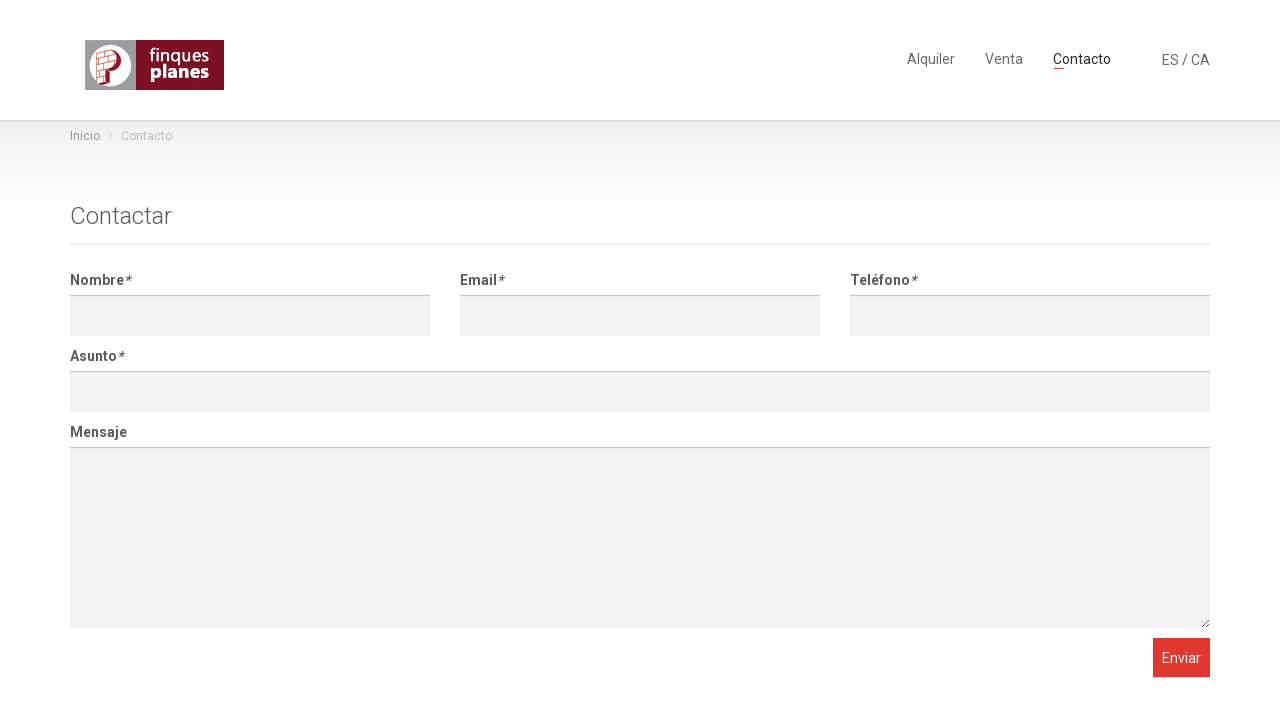

--- FILE ---
content_type: text/html; charset=UTF-8
request_url: https://www.finquesplanesesterri.com/lang-es/pag/contact/
body_size: 3772
content:
<!DOCTYPE html>

<html lang="es-ES">
<head>
    <meta charset="UTF-8"/>
    <meta name="viewport" content="width=device-width, initial-scale=1.0">

    <link href='//fonts.googleapis.com/css?family=Roboto:300,400,700' rel='stylesheet' type='text/css'>
    <link href="https://www.finquesplanesesterri.com/assets/fonts/font-awesome.css" rel="stylesheet" type="text/css">
    <link rel="stylesheet" href="https://www.finquesplanesesterri.com/assets/bootstrap/css/bootstrap.css" type="text/css">
    <link rel="stylesheet" href="https://www.finquesplanesesterri.com/assets/css/bootstrap-select.min.css" type="text/css">
    <link rel="stylesheet" href="https://www.finquesplanesesterri.com/assets/css/jquery.slider.min.css" type="text/css">
    <link rel="stylesheet" href="https://www.finquesplanesesterri.com/assets/css/owl.carousel.css" type="text/css">
    <link rel="stylesheet" href="https://www.finquesplanesesterri.com/assets/css/owl.transitions.css" type="text/css">
    <link rel="stylesheet" href="https://www.finquesplanesesterri.com/assets/css/magnific-popup.css" type="text/css">
    <link rel="stylesheet" href="https://www.finquesplanesesterri.com/assets/css/style.css" type="text/css">

	<link href='https://fonts.googleapis.com/css?family=Open+Sans:400,800,700,600,300' rel='stylesheet' type='text/css'>
	
    <link rel="stylesheet" href="https://www.finquesplanesesterri.com/js/plugins/fancybox/jquery.fancybox.css">
    <link rel="stylesheet" href="https://www.finquesplanesesterri.com/js/plugins/fancybox/helpers/jquery.fancybox-thumbs.css">
	
	<link rel="stylesheet" href="https://www.finquesplanesesterri.com/css/font-awesome/css/font-awesome.css">
	
    <link rel="stylesheet" href="https://www.finquesplanesesterri.com/css/style.css" type="text/css">
    <!-- 
    <link rel="stylesheet" href="https://www.finquesplanesesterri.com/assets/css/colors/green.css" type="text/css">
    -->
    <link rel="stylesheet" href="https://www.finquesplanesesterri.com/assets/css/colors/red.css" type="text/css">
    
    <!-- Load jQuery -->
    <script type="text/javascript" src="https://www.finquesplanesesterri.com/assets/js/jquery-2.1.0.min.js"></script>
	<script type="text/javascript" src="https://www.finquesplanesesterri.com/assets/js/jquery-migrate-1.2.1.min.js"></script>
    
    <!-- Libs -->
    <script src="https://www.finquesplanesesterri.com/js/libs/jquery.base64.js"></script>
    <script src="https://www.finquesplanesesterri.com/js/libs/hex.js"></script>
    
    <title>Finques Planes - Esterri d&#39;Aneu - Immobiliaria, compra y alquiler</title>
    <meta name="description" content="Inmobiliaria en Valls d&#39;Aneu. Venta y Alquiler de Pisos, Gestión alquiler. Gestión personalizada para cada propiedad">
    <meta name="keywords" content="">
    
  <!-- Favicon -->
  <link rel="icon" type="image/png" href="/favicon.png">
  
  
    

</head>

<body class="page-sub-page page-property-detail" id="page-top" data-spy="scroll" data-target=".navigation" data-offset="90">
	

	
<!-- Wrapper -->
<div class="wrapper">

    <div class="navigation">
        <div class="container">
            <header class="navbar" id="top" role="banner">
                <div class="navbar-header">
                    <button class="navbar-toggle" type="button" data-toggle="collapse" data-target=".bs-navbar-collapse">
                        <span class="sr-only">Toggle navigation</span>
                        <span class="icon-bar"></span>
                        <span class="icon-bar"></span>
                        <span class="icon-bar"></span>
                    </button>
                    <div class="navbar-brand nav" id="brand">
                        <a href="https://www.finquesplanesesterri.com"><img src="https://www.finquesplanesesterri.com/images/logo.png" style="height:50px; margin-top: 10px;" alt=""></a>
                    </div>
                </div>
                <nav class="collapse navbar-collapse bs-navbar-collapse navbar-right" role="navigation">
                    <ul class="nav navbar-nav">
                    	<!-- 
                        <li class=""><a href="https://www.finquesplanesesterri.com">Inicio</a></li>
                        <li class=""><a href="https://www.finquesplanesesterri.com/lang-es/pag/list/?mod=1">Vacacional</a></li>
                        -->
                        <li class=""><a href="https://www.finquesplanesesterri.com/lang-es/pag/list/?mod=2">Alquiler</a></li>
                        <li class=""><a href="https://www.finquesplanesesterri.com/lang-es/pag/list/?mod=3">Venta</a></li>
                        
                        
                        <!-- Custom menu -->
                                                
                        
                        <li class="active"><a href="https://www.finquesplanesesterri.com/lang-es/pag/contact/">Contacto</a></li>
                        
                        <li class="prelangs">&nbsp;&nbsp;&nbsp;&nbsp;&nbsp;&nbsp;&nbsp;&nbsp;&nbsp;&nbsp;&nbsp;&nbsp;</li>
                        <li class="langs">
                        	<a style="display:inline; padding-left:0;" href="https://www.finquesplanesesterri.com/?lang=es">ES</a>
                        	 / <a style="display:inline; padding-left:0;" href="https://www.finquesplanesesterri.com/?lang=ca">CA</a>
                        	<!-- 
                        	/ <a style="display:inline; padding-left:0;" href="https://www.finquesplanesesterri.com/?lang=ru">RU</a>
                        	-->
                        </li>
                    </ul>
                </nav><!-- /.navbar collapse-->
            </header><!-- /.navbar -->
        </div><!-- /.container -->
    </div><!-- /.navigation -->
	

    <!-- Page Content -->
    <div id="page-content">
        
        <!-- Breadcrumb -->
        <div class="container">
            <ol class="breadcrumb">
                <li><a href="https://www.finquesplanesesterri.com">Inicio</a></li>
                <li class="active">Contacto</li>
            </ol>
        </div>
        <!-- end Breadcrumb -->
        
        <div class="container">
            <div class="row">
                <!-- Property Detail Content -->
                <div class="col-md-12 col-sm-12">
                    <section id="property-detail">
                        <header class="property-title">
                            <h1></h1>
                        </header>
                        <div class="row">
                            <div class="col-md-12 col-sm-12">
                                <section id="contact-agent">
<script>
$(document).ready(function(){
	$("#form-contact-submit").bind("click", function(event){
	    $("#form-contact").validate({
	        submitHandler: function() {
	            $.post("https://www.finquesplanesesterri.com/?action=contact", $("#form-contact").serialize(),  function(response) {
	                $('#form-status').html(response);
	                $('#form-contact-submit').attr('disabled','true');
	            });
	            return false;
	        }
	    });
	});

	jQuery.extend(jQuery.validator.messages, {
	    required: "Campo requerido",
	    remote: "Please fix this field.",
	    email: "Debe ser una dirección válida",
	    url: "Please enter a valid URL.",
	    date: "Please enter a valid date.",
	    dateISO: "Please enter a valid date (ISO).",
	    number: "Please enter a valid number.",
	    digits: "Please enter only digits.",
	    creditcard: "Please enter a valid credit card number.",
	    equalTo: "Please enter the same value again.",
	    accept: "Please enter a value with a valid extension.",
	    maxlength: jQuery.validator.format("Please enter no more than {0} characters."),
	    minlength: jQuery.validator.format("Please enter at least {0} characters."),
	    rangelength: jQuery.validator.format("Please enter a value between {0} and {1} characters long."),
	    range: jQuery.validator.format("Please enter a value between {0} and {1}."),
	    max: jQuery.validator.format("Please enter a value less than or equal to {0}."),
	    min: jQuery.validator.format("Please enter a value greater than or equal to {0}.")
	});
});
</script>
                                    <header><h2 class="bluebold">Contactar</h2></header>
                                    <form class="clearfix" method="post" id="form-contact" role="form">
		                                
            							<input class="token" type="hidden" name="token" value="b8d1b43eae73587ba56baef574709ecb">
                                    	<script>
                                        $(document).ready(function(){
                                        	$(".token").each(function(){
                                        		$(this).val($.base64Encode($(this).val()));
                                        	});
                                        });
                                        </script>
                                        
                                        <div class="row">
		                                    <div class="col-md-4">
		                                        <div class="form-group">
		                                            <label for="form-contact-name">Nombre<em>*</em></label>
		                                            <input type="text" required="" name="nombre" id="form-contact-name" class="form-control">
		                                        </div><!-- /.form-group -->
		                                    </div><!-- /.col-md-6 -->
		                                    <div class="col-md-4">
		                                        <div class="form-group">
		                                            <label for="form-contact-email">Email<em>*</em></label>
		                                            <input type="email" required="" name="email" id="form-contact-email" class="form-control">
		                                        </div><!-- /.form-group -->
		                                    </div><!-- /.col-md-6 -->
		                                    <div class="col-md-4">
		                                        <div class="form-group">
		                                            <label for="form-contact-phone">Teléfono<em>*</em></label>
		                                            <input type="text" name="telefono" id="form-contact-phone" class="form-control">
		                                        </div><!-- /.form-group -->
		                                    </div><!-- /.col-md-6 -->
		                                </div><!-- /.row -->
		                                
		                                		                                <div class="row">
		                                    <div class="col-md-12">
		                                        <div class="form-group">
		                                            <label for="form-contact-subject">Asunto<em>*</em></label>
		                                            <input type="text" required="" name="asunto" id="form-contact-subject" class="form-control">
		                                        </div><!-- /.form-group -->
		                                    </div><!-- /.col-md-6 -->
		                                </div><!-- /.row -->
		                                		                                
		                                <div class="row">
		                                    <div class="col-md-12">
		                                        <div class="form-group">
		                                            <label for="form-contact-message">Mensaje</label>
		                                            <textarea name="msg" rows="8" id="form-contact-message" class="form-control"></textarea>
		                                        </div><!-- /.form-group -->
		                                    </div><!-- /.col-md-12 -->
		                                </div><!-- /.row -->
		                                <div class="form-group clearfix">
		                                    <button id="form-contact-submit" class="btn pull-right btn-default" type="submit">Enviar</button>
		                                </div><!-- /.form-group -->
		                                <div id="form-status"></div>
		                            </form>
                                </section><!-- /#contact-agent -->
                                
                                
                                
                            </div><!-- /.col-md-12 -->
                        </div><!-- /.row -->
                    </section><!-- /#property-detail -->
                </div><!-- /.col-md-12 -->
                <!-- end Property Detail Content -->
                
                
                
                
            </div><!-- /.row -->
        </div><!-- /.container -->
        
    </div>
    <!-- end Page Content -->
    

    <!-- Page Footer -->
    <footer id="page-footer">
        <div class="inner">
            <aside id="footer-main">
                <div class="container">
                    <div class="row">
                        <div class="col-md-4 col-sm-4">
                            <article>
                                <h3>Sobre nosotros</h3>
<p>
	POR NUESTRA CARTERA DE CLIENTES<br/>
	TAN NACIONALES COMO INTERNACIONALES<br/>
	NECESITAMOS PISOS Y CASAS EN VENTA O ALQUILER
</p>                            </article>
                        </div><!-- /.col-sm-3 -->
                        <div class="col-md-3 col-sm-3">
                            <article>
                                <h3>Destacados</h3>
								                                <div class="property small">
                                    <a href="https://www.finquesplanesesterri.com/estais-venta-casa-de-pueblo-1775-3815-es/">
                                        <div class="property-image">
	                                        		                                    <img alt="" src="https://www.finquesplanesesterri.com/includes/cache/_CACHE-a2d75bd48247fd2c91c2d2e721935328_440x330.png">
                                        </div>
                                    </a>
                                    <div class="info">
			                            <a href="https://www.finquesplanesesterri.com/estais-venta-casa-de-pueblo-1775-3815-es/"><h4>Valls d&#39;Àneu</h4></a>
			                            <figure>Estaís</figure>
			                            
                                                                                <div class="tag price">99.000 €</div>
                                                                            </div>
                                </div><!-- /.property -->
                                                                <div class="property small">
                                    <a href="https://www.finquesplanesesterri.com/isil-venta-casa-1863-3801-es/">
                                        <div class="property-image">
	                                        		                                    <img alt="" src="https://www.finquesplanesesterri.com/includes/cache/_CACHE-7369d2eb750fb1c129bfc9dcaa9cafda_440x330.jpg">
                                        </div>
                                    </a>
                                    <div class="info">
			                            <a href="https://www.finquesplanesesterri.com/isil-venta-casa-1863-3801-es/"><h4>Valls d&#39;Àneu</h4></a>
			                            <figure>Isil</figure>
			                            
                                                                                <div class="tag price">440.000 €</div>
                                                                            </div>
                                </div><!-- /.property -->
                                                            </article>
                        </div><!-- /.col-sm-3 -->
                        <div class="col-md-3 col-sm-3">
                            <article>
                                <h3>Contacto</h3>
<address>
	<strong>Finques Planes</strong><br>
	973 62 60 56<br/>
	esterri@finquesplanesesterri.com<br/>
	Francesc Macià, 2<br/>
	Esterri d'Aneu
</address>
                            </article>
                        </div><!-- /.col-sm-3 -->
                        <div class="col-md-2 col-sm-2">
                            <article>
                                <h3>Menú</h3>
                                <ul class="list-unstyled list-links">
                                    <!--
                                    <li class=""><a href="https://www.finquesplanesesterri.com">Inicio</a></li>
			                        <li class=""><a href="https://www.finquesplanesesterri.com/lang-es/pag/list/?mod=1">Vacacional</a></li>
			                        -->
			                        <li class=""><a href="https://www.finquesplanesesterri.com/lang-es/pag/list/?mod=2">Alquiler</a></li>
			                        <li class=""><a href="https://www.finquesplanesesterri.com/lang-es/pag/list/?mod=3">Venta</a></li>
			                                                		
			                        
			                        
			                        <li class="active"><a href="https://www.finquesplanesesterri.com/lang-es/pag/contact/">Contacto</a></li>
                                </ul>
                            </article>
                        </div><!-- /.col-sm-3 -->
                    </div><!-- /.row -->
                </div><!-- /.container -->
            </aside><!-- /#footer-main -->
            <aside id="footer-thumbnails" class="footer-thumbnails"></aside><!-- /#footer-thumbnails -->
            <aside id="footer-copyright">
                <div class="container">
                    <span>Copyright © 2026 - Finques Planes | C/ Francesc Macià, 2 | Esterri d'Aneu | T. 973 62 60 56 - 610 03 44 76 | esterri@finquesplanesesterri.com</span>
                    <span class="pull-right"><a href="#page-top" class="roll"><i class="fa fa-arrow-up"></i></a></span>
                </div>
            </aside>
        </div><!-- /.inner -->
    </footer>
    <!-- end Page Footer -->
</div>

<div id="overlay"></div>

<!-- Libs -->
	<script src="https://www.finquesplanesesterri.com/js/libs/jquery.mousewheel-3.0.6.js"></script>
	
    <!-- Pluggin scripts -->
    <script src="https://www.finquesplanesesterri.com/js/plugins/fancybox/jquery.fancybox.pack.js"></script>
    <script src="https://www.finquesplanesesterri.com/js/plugins/fancybox/helpers/jquery.fancybox-thumbs.js"></script>
    
	<!-- Init script -->
    <script src="https://www.finquesplanesesterri.com/js/script.js"></script>
    
<script type="text/javascript" src="https://www.finquesplanesesterri.com/assets/bootstrap/js/bootstrap.min.js"></script>
<script type="text/javascript" src="https://www.finquesplanesesterri.com/assets/js/smoothscroll.js"></script>
<script type="text/javascript" src="https://www.finquesplanesesterri.com/assets/js/owl.carousel.min.js"></script>
<script type="text/javascript" src="https://www.finquesplanesesterri.com/assets/js/bootstrap-select.min.js"></script>
<script type="text/javascript" src="https://www.finquesplanesesterri.com/assets/js/jquery.validate.min.js"></script>
<script type="text/javascript" src="https://www.finquesplanesesterri.com/assets/js/jquery.placeholder.js"></script>
<script type="text/javascript" src="https://www.finquesplanesesterri.com/assets/js/icheck.min.js"></script>
<script type="text/javascript" src="https://www.finquesplanesesterri.com/assets/js/jquery.vanillabox-0.1.5.min.js"></script>
<script type="text/javascript" src="https://www.finquesplanesesterri.com/assets/js/jshashtable-2.1_src.js"></script>
<script type="text/javascript" src="https://www.finquesplanesesterri.com/assets/js/jquery.numberformatter-1.2.3.js"></script>
<script type="text/javascript" src="https://www.finquesplanesesterri.com/assets/js/tmpl.js"></script>
<script type="text/javascript" src="https://www.finquesplanesesterri.com/assets/js/jquery.dependClass-0.1.js"></script>
<script type="text/javascript" src="https://www.finquesplanesesterri.com/assets/js/draggable-0.1.js"></script>
<script type="text/javascript" src="https://www.finquesplanesesterri.com/assets/js/jquery.slider.js"></script>
<script type="text/javascript" src="https://www.finquesplanesesterri.com/assets/js/jquery.magnific-popup.min.js"></script>
<script type="text/javascript" src="https://www.finquesplanesesterri.com/assets/js/custom.js"></script>
<!--[if gt IE 8]>
<script type="text/javascript" src="https://www.finquesplanesesterri.com/assets/js/ie.js"></script>
<![endif]-->
<script>
    $(window).load(function(){
        initializeOwl(false);
    });
</script>
	
	
<style>
.thumb-inf {
    padding: 5px 5px 0 0;
}
</style>

	

	
</body>
</html>

--- FILE ---
content_type: text/css
request_url: https://www.finquesplanesesterri.com/css/style.css
body_size: 669
content:
/*Customs*/
#slider .homepage-slider .slide{
	height: 550px;
}
#slider {
    height: 450px; /*Must be 100 less than slide - for parallax*/
}
.horizontal-search-float .search-box .form-map {
	background-color: rgba(255, 255, 255, 0.5);
}





.clear {
    clear: both;
}
.error{
	color:#aa0000;
}
.success{
	color:#00aa00;
}
.spacer10{
	clear: both;
	padding:10px 0 0 0;
}
.spacer20{
	clear: both;
	padding:20px 0 0 0;
}
.spacer30{
	clear: both;
	padding:30px 0 0 0;
}
.spacer40{
	clear: both;
	padding:40px 0 0 0;
}
.left {
    float: left
}
.right {
    float: right
}
.container p{
	opacity:1;
}


.navigation .navbar{
	padding:0 0 10px 0;
}
#brand img{
	height:90px;
}
.slide .link-arrow{
	background:rgba(0,0,0,0.6);
	padding:5px 20px;
	border-radius:5px;
}
.slide .link-arrow::after{
	color:#fff;
}
.slide .link-arrow:hover::after{
	color:#fff;
}
.text-banner {
    padding: 10px 0;
}

#description p:first-letter{
	text-transform:uppercase;
}

.sorting{
	position:absolute;
	right:0;
	top:-10px;
}

.property-carousel .owl-controls {
    right: 0;
    top: 45%;
    width: 100%;
}
.property-carousel .owl-controls .owl-prev, .property-carousel .owl-controls .owl-next{
	opacity:1;
}
.property-carousel .owl-controls .owl-next{
	float:right;
}

.thumbs-inf{
	margin:0 0 20px 0;
}
.thumb-inf{
	float:left;
	width:20%;
}
.thumb-inf img{
	width:100%;
}
.info, .info strong{
	color:#fff;
}
footer .info, footer .info strong {
    color: #000;
}
#sidebar .info, #sidebar .info strong {
    color: #666;
}
#sidebar .property.small .info .tag {
    line-height: 28px;
}

.tag.price {
    display: inline;
}
.infot {
    position: absolute;
    bottom: 58px;
    right: 15px;
}
.infot2 {
    width:80%;
}
#page-content img {
    max-width: 100%;
}


.search-box-wrapper.noslide{
    z-index: 100;
    position: relative;
    top: 2px;
    padding: 0 0 2px 0;
    background: #efefef !important;
}
.horizontal-search-float .noslide .search-box .form-map {
	background:none !important;
}

@media only screen and (max-width:640px) {
	.langs{
		padding-left:15px;
	}
}

#slider .homepage-slider .slide .overlay{
	width:90% !important;
}
@media only screen and (min-width:1024px) {
	#slider .homepage-slider .slide .overlay{
		width:50% !important;
	}
}


@media (min-width:768px) and (max-width:1200px){
	.navbar-brand.nav, .prelangs{
		display:none !important;
	}
	.langs{
		position:absolute !important;
	    top: 0;
	    right: 15px;
	}
	.navbar-nav > li {
	    margin: 15px 0 0 0;
	}
}

--- FILE ---
content_type: text/css
request_url: https://www.finquesplanesesterri.com/assets/css/colors/red.css
body_size: 17220
content:
@charset "CP852";
a {
  -moz-transition: 0.2s;
  -webkit-transition: 0.2s;
  transition: 0.2s;
  color: #e2372f;
  outline: none !important;
}
a:hover {
  text-decoration: none;
}
a:hover h1, a:hover h2, a:hover h3, a:hover h4 {
  color: #e2372f;
}
a:focus, a:active {
  outline: none !important;
  text-decoration: none;
}
a h1, a h2, a h3, a h4 {
  -moz-transition: 0.2s;
  -webkit-transition: 0.2s;
  transition: 0.2s;
  color: #69130f;
}

blockquote {
  border: none;
  display: table;
  margin-bottom: 0;
  padding: 20px 10%;
  width: 100%;
}
blockquote figure {
  display: table-cell;
  vertical-align: middle;
}
blockquote figure .image {
  background-color: #5a5a5a;
  height: 180px;
  position: relative;
  overflow: hidden;
  width: 160px;
}
blockquote figure .image:after {
  bottom: 0px;
  content: "";
  height: 0px;
  border-style: solid;
  border-width: 20px 0 0 20px;
  border-color: transparent transparent transparent #fff;
  position: absolute;
  right: 0;
  width: 0px;
}
blockquote figure .image:before {
  background-color: #fff;
  bottom: 0;
  content: "";
  height: 20px;
  left: 0;
  width: calc(100% - 20px);
  position: absolute;
  z-index: 1;
}
blockquote .cite {
  display: table-cell;
  vertical-align: middle;
  padding-left: 30px;
}
blockquote .cite p {
  font-family: Georgia, serif;
  font-size: 24px;
  font-style: italic;
}
blockquote .cite footer {
  color: #69130f;
}

body {
  background-color: #fff;
  color: #5a5a5a;
  font-family: 'Roboto', sans-serif;
}

dl {
  margin-bottom: 10px;
}
dl dt {
  float: left;
}
dl dd {
  margin-bottom: 8px;
  text-align: right;
}
dl dd .rating {
  float: right;
  position: relative;
  top: -5px;
}

h1 {
  font-size: 28px;
  font-weight: lighter;
  border-bottom: 1px solid rgba(0, 0, 0, 0.1);
  margin-bottom: 30px;
  margin-top: 10px;
  padding-bottom: 15px;
}

h2 {
  font-size: 24px;
  font-weight: lighter;
  border-bottom: 1px solid rgba(0, 0, 0, 0.1);
  margin-bottom: 30px;
  margin-top: 10px;
  padding-bottom: 15px;
}

h3 {
  font-size: 18px;
  font-weight: lighter;
  margin-bottom: 20px;
}

h4 {
  font-size: 14px;
  font-weight: lighter;
}

hr {
  border-color: rgba(0, 0, 0, 0.1);
}
hr.thick {
  border-width: 2px;
}
hr.divider {
  border-color: #e2372f;
  border-width: 2px;
  width: 40px;
}

p {
  filter: progid:DXImageTransform.Microsoft.Alpha(Opacity=70);
  opacity: 0.7;
  font-family: "Arial", sans-serif;
}

section {
  position: relative;
}

ul.list-links {
  margin-top: -5px;
}
ul.list-links li a {
  -moz-transition: 0.2s;
  -webkit-transition: 0.2s;
  transition: 0.2s;
  color: #5a5a5a;
  display: block;
  padding: 5px 0;
  padding-left: 0;
}
ul.list-links li a:hover {
  color: #e2372f;
  padding-left: 5px;
}

.page-sub-page #page-content:after {
  background: #f1f1f1;
  background: -moz-linear-gradient(top, #f1f1f1 0%, white 80%);
  background: -webkit-gradient(linear, left top, left bottom, color-stop(0%, #f1f1f1), color-stop(80%, white));
  background: -webkit-linear-gradient(top, #f1f1f1 0%, white 80%);
  background: -o-linear-gradient(top, #f1f1f1 0%, white 80%);
  background: -ms-linear-gradient(top, #f1f1f1 0%, white 80%);
  background: linear-gradient(to bottom, #f1f1f1 0%, white 80%);
  filter: progid:DXImageTransform.Microsoft.gradient(startColorstr='#f1f1f1', endColorstr='#ffffff',GradientType=0 );
  content: "";
  left: 0;
  height: 110px;
  position: absolute;
  top: 0;
  width: 100%;
  z-index: -1;
}
.page-sub-page.page-submit h2 {
  border: none;
  margin-bottom: 25px;
  padding-bottom: 0;
}
.page-sub-page.page-submit .submit-pricing {
  margin-bottom: 0;
}
.page-sub-page.page-create-account .radio {
  display: inline-block;
  margin-right: 50px;
  margin-bottom: 30px;
}
.page-sub-page.page-create-account h3 {
  margin-top: 0;
}
.page-sub-page.page-create-agency #page-content form > section {
  margin-bottom: 30px;
}
.page-sub-page.page-contact #page-content section {
  margin-bottom: 30px;
}
.page-sub-page.page-legal #page-content section {
  margin-bottom: 40px;
}
.page-sub-page.page-legal #page-content section h3 {
  font-weight: normal;
}
.page-sub-page.page-agency-detail #page-content address {
  position: relative;
}
.page-sub-page.page-about-us .background-image {
  overflow: visible;
}
.page-sub-page.page-about-us .agent .wrapper aside {
  display: none;
}
.page-sub-page.page-about-us #our-team .agent .wrapper {
  padding-left: 110px;
}
.page-sub-page.page-about-us #our-team .agent .agent-image {
  width: 90px;
}

#overlay {
  background: rgba(0, 0, 0, 0.3);
  display: none;
  width: 100%;
  height: 100%;
  position: absolute;
  top: 0;
  left: 0;
  z-index: 99998;
}

#similar-properties {
  padding-bottom: 20px;
}
#similar-properties h2 {
  margin-bottom: 10px !important;
}

.background-color-grey-light {
  background-color: #f3f3f3;
}

.background-color-grey-medium {
  background-color: #5a5a5a;
}

.background-color-grey-dark {
  background-color: #2a2a2a;
}

.background-color-default {
  background-color: #e2372f;
}

.background-color-default-darker {
  background-color: #69130f;
}

.background-image {
  left: 0;
  margin: auto;
  max-width: 100%;
  position: absolute;
  right: 0;
  top: 0;
  z-index: -1;
  height: 100%;
  overflow: hidden;
}

.button-icon .fa {
  margin: 0 10px;
}

.center {
  text-align: center;
}

.has-fullscreen-map {
  position: relative;
}
.has-fullscreen-map:before {
  filter: progid:DXImageTransform.Microsoft.Alpha(enabled=false);
  opacity: 1;
  -moz-transition: 0.8s;
  -webkit-transition: 0.8s;
  transition: 0.8s;
  text-shadow: none;
  -webkit-font-smoothing: antialiased;
  font-family: 'fontawesome';
  speak: none;
  font-weight: normal;
  font-variant: normal;
  line-height: 1;
  text-transform: none;
  animation: animate-loading 3s infinite linear;
  -webkit-animation: animate-loading 3s infinite linear;
  content: "\f013";
  color: #2a2a2a;
  font-size: 30px;
  position: absolute;
  top: 0;
  left: 0;
  z-index: 1000;
  width: 26px;
  height: 30px;
  bottom: 0;
  right: 0;
  margin: auto;
}
.has-fullscreen-map:after {
  filter: progid:DXImageTransform.Microsoft.Alpha(enabled=false);
  opacity: 1;
  -moz-transition: 0.8s;
  -webkit-transition: 0.8s;
  transition: 0.8s;
  background-color: #fff;
  content: "";
  position: absolute;
  top: 0;
  left: 0;
  z-index: 999;
  width: 100%;
  height: 100%;
}
.has-fullscreen-map.loaded:before, .has-fullscreen-map.loaded:after {
  filter: progid:DXImageTransform.Microsoft.Alpha(Opacity=0);
  opacity: 0;
}

.has-dark-background {
  color: #fff;
}
.has-dark-background a {
  color: #fff;
}

.link-icon {
  color: #2a2a2a;
}
.link-icon .fa {
  color: #e2372f;
  margin: 0 10px;
}

.link-arrow {
  -moz-transition: 0.2s;
  -webkit-transition: 0.2s;
  transition: 0.2s;
  color: #2a2a2a;
  display: inline-block;
}
.link-arrow:after {
  -moz-transition: 0.2s;
  -webkit-transition: 0.2s;
  transition: 0.2s;
  text-shadow: none;
  -webkit-font-smoothing: antialiased;
  font-family: 'fontawesome';
  speak: none;
  font-weight: normal;
  font-variant: normal;
  line-height: 1;
  text-transform: none;
  content: "\f105";
  color: #e2372f;
  left: 0;
  font-size: 18px;
  margin-left: 10px;
  vertical-align: middle;
  position: relative;
  bottom: 2px;
}
.link-arrow:hover {
  color: #2a2a2a;
  cursor: pointer;
}
.link-arrow:hover:after {
  color: #69130f;
  left: 5px;
}
.link-arrow.geo-location:after {
  content: "\f041";
  top: -1px;
}
.link-arrow.geo-location:hover:after {
  left: 0;
  top: -5px;
}
.link-arrow.back:after {
  display: none;
}
.link-arrow.back:before {
  -moz-transition: 0.2s;
  -webkit-transition: 0.2s;
  transition: 0.2s;
  text-shadow: none;
  -webkit-font-smoothing: antialiased;
  font-family: 'fontawesome';
  speak: none;
  font-weight: normal;
  font-variant: normal;
  line-height: 1;
  text-transform: none;
  content: "\f104";
  color: #e2372f;
  right: 0;
  font-size: 18px;
  margin-right: 10px;
  vertical-align: middle;
  position: relative;
  bottom: 2px;
}
.link-arrow.back:hover {
  color: #2a2a2a;
  cursor: pointer;
}
.link-arrow.back:hover:before {
  color: #69130f;
  right: 5px;
}

.no-border {
  border: none !important;
}

.no-bottom-margin {
  margin-bottom: 0 !important;
}

.opacity-10 {
  filter: progid:DXImageTransform.Microsoft.Alpha(Opacity=10);
  opacity: 0.1;
}

.opacity-20 {
  filter: progid:DXImageTransform.Microsoft.Alpha(Opacity=20);
  opacity: 0.2;
}

.text-align-right {
  text-align: right;
}

.text-underline {
  text-decoration: underline;
}

/****
  A
****/
#about-us #ceo-section .cite-title {
  font-size: 36px;
  font-weight: lighter;
}
#about-us #ceo-section h3 {
  color: #69130f;
  font-size: 24px;
  font-weight: bold;
  margin-bottom: 5px;
  margin-top: 0;
}
#about-us #ceo-section .cite {
  display: inline-block;
  margin: 20px 0;
  width: 70%;
}
#about-us .image {
  display: inline-block;
  margin-bottom: 10px;
}
#about-us .image img {
  -moz-box-shadow: 0px 1px 1px rgba(0, 0, 0, 0.2);
  -webkit-box-shadow: 0px 1px 1px rgba(0, 0, 0, 0.2);
  box-shadow: 0px 1px 1px rgba(0, 0, 0, 0.2);
}
#about-us .divider-image {
  filter: progid:DXImageTransform.Microsoft.Alpha(Opacity=10);
  opacity: 0.1;
  margin: 30px 0;
  max-width: 100%;
}
#about-us .member {
  margin-bottom: 60px;
}

.account-profile {
  position: relative;
}
.account-profile h3 {
  margin-top: 0;
  margin-bottom: 30px;
}
.account-profile img {
  width: 100%;
  margin-bottom: 30px;
}
.account-profile form {
  position: relative;
}
.account-profile section {
  margin-bottom: 0px;
}
.account-profile section#agency {
  -moz-transition: 0.4s;
  -webkit-transition: 0.4s;
  transition: 0.4s;
}
.account-profile section#contact label, .account-profile section#agency label {
  display: block;
  line-height: 38px;
}
.account-profile section#social .input-group {
  width: 100%;
}
.account-profile section#social .input-group .input-group-addon {
  background-color: #2a2a2a;
  width: 40px;
}
.account-profile section#social .input-group .input-group-addon i {
  color: #fff;
}
.account-profile .contact-fields {
  display: table;
  width: 100%;
}
.account-profile .contact-fields dt {
  clear: both;
}
.account-profile .contact-fields dd {
  float: right;
  margin-bottom: 5px;
  width: 65%;
}
.account-profile .switch {
  position: absolute;
  top: 0;
  right: 0;
}
.account-profile .switch label {
  line-height: 0 !important;
}
.account-profile .switch .icheckbox {
  margin-right: 0;
}

.geo-location-wrapper {
  position: relative;
  z-index: 1;
  width: 100%;
}
.geo-location-wrapper:hover .text {
  filter: progid:DXImageTransform.Microsoft.Alpha(enabled=false);
  opacity: 1;
  right: 50px;
  pointer-events: none;
}
.geo-location-wrapper .btn {
  background-color: #fff;
  color: #69130f;
  position: absolute;
  right: 0px;
  top: 60px;
  width: 38px;
}
.geo-location-wrapper .btn:hover {
  background-color: #fff;
  color: #e2372f;
}
.geo-location-wrapper .fa {
  font-size: 20px;
}
.geo-location-wrapper .text {
  filter: progid:DXImageTransform.Microsoft.Alpha(Opacity=0);
  opacity: 0;
  -moz-box-shadow: 0px 1px 1px rgba(0, 0, 0, 0.2);
  -webkit-box-shadow: 0px 1px 1px rgba(0, 0, 0, 0.2);
  box-shadow: 0px 1px 1px rgba(0, 0, 0, 0.2);
  -moz-transition: 0.4s;
  -webkit-transition: 0.4s;
  transition: 0.4s;
  color: #fff;
  background-color: #69130f;
  padding: 10px;
  position: absolute;
  right: 40px;
  text-align: right;
  top: 0;
  pointer-events: none;
}
.geo-location-wrapper .text:after {
  width: 0;
  height: 0;
  content: "";
  border-style: solid;
  border-width: 4px 0 4px 4px;
  border-color: transparent transparent transparent #69130f;
  position: absolute;
  top: 0;
  right: -4px;
  bottom: 0;
  margin: auto;
}

.agency {
  border-bottom: 1px solid #f3f3f3;
  display: table;
  font-size: 12px;
  padding-bottom: 10px;
  margin-bottom: 30px;
  position: relative;
  width: 100%;
}
.agency address {
  width: 30%;
  display: inline-block;
  vertical-align: top;
  margin-left: 40px;
}
.agency address h3 {
  margin-top: 0;
  margin-bottom: 10px;
}
.agency h2 {
  border: none;
  margin-bottom: 20px;
  margin-top: 0;
  padding: 0;
}
.agency dl {
  display: inline-block;
  width: 50%;
}
.agency dl dd {
  margin-bottom: 4px;
}
.agency .agency-image {
  display: table-cell;
  vertical-align: middle;
  width: 30%;
}
.agency .wrapper {
  display: table-cell;
  width: 70%;
}

.agency-image img {
  max-width: 100%;
}

.agent {
  margin-bottom: 60px;
  position: relative;
  padding-left: 180px;
}
.agent .agent-image {
  -moz-box-shadow: 0px 1px 1px rgba(0, 0, 0, 0.2);
  -webkit-box-shadow: 0px 1px 1px rgba(0, 0, 0, 0.2);
  box-shadow: 0px 1px 1px rgba(0, 0, 0, 0.2);
  -moz-transition: 0.2s;
  -webkit-transition: 0.2s;
  transition: 0.2s;
  left: 0;
  position: absolute;
  top: 0;
  width: 160px;
}
.agent .agent-image:hover {
  top: -5px;
}
.agent .agent-image img {
  width: 100%;
}
.agent .wrapper h2 {
  border: none;
  margin-bottom: 10px;
  margin-top: 0;
  padding-bottom: 0;
}
.agent .wrapper aside {
  filter: progid:DXImageTransform.Microsoft.Alpha(Opacity=60);
  opacity: 0.6;
}
.agent .wrapper dl {
  border-top: 1px solid #f3f3f3;
  margin-top: 10px;
  padding-top: 10px;
  font-size: 12px;
}
.agent .wrapper dl dd {
  margin-bottom: 4px;
}

#agent-detail h3 {
  margin-bottom: 20px;
  margin-top: 0;
}
#agent-detail .property h3 {
  margin: 5px 0 3px 0;
}
#agent-detail .agent-image img {
  width: 100%;
}
#agent-detail .agent-social .btn {
  width: 36px;
}
#agent-detail .agency-logo {
  display: block;
  position: relative;
}
#agent-detail .agency-logo:after {
  filter: progid:DXImageTransform.Microsoft.Alpha(Opacity=0);
  opacity: 0;
  -moz-transition: 0.2s;
  -webkit-transition: 0.2s;
  transition: 0.2s;
  text-shadow: none;
  -webkit-font-smoothing: antialiased;
  font-family: 'fontawesome';
  speak: none;
  font-weight: normal;
  font-variant: normal;
  line-height: 1;
  text-transform: none;
  content: "\f105";
  color: #e2372f;
  font-size: 18px;
  position: absolute;
  top: 0;
  bottom: 0;
  margin: auto;
  width: 15px;
  height: 20px;
  right: 20px;
}
#agent-detail .agency-logo:hover:after {
  filter: progid:DXImageTransform.Microsoft.Alpha(enabled=false);
  opacity: 1;
  right: 5px;
}
#agent-detail .agency-logo img {
  max-width: 100%;
}

.agent-form .agent-info {
  padding-left: 140px;
  position: relative;
}
.agent-form .agent-info h3 {
  margin-top: 0;
}
.agent-form .agent-info hr {
  margin: 10px 0;
}
.agent-form .agent-info figure {
  left: 0;
  position: absolute;
  top: 0;
}
.agent-form .agent-info figure img {
  width: 120px;
}

/*
#agent-info {
  dl {
    dd { text-align: left; margin-left: 80px; }
  }
}
*/
.animate-loading {
  -webkit-animation-name: animate-loading;
  -moz-animation-name: animate-loading;
  -ms-animation-name: animate-loading;
  animation-name: animate-loading;
  -webkit-animation-duration: infinite;
  -moz-animation-duration: infinite;
  -ms-animation-duration: infinite;
  animation-duration: infinite;
}
@-webkit-keyframes animate-loading {}
@-moz-keyframes animate-loading {}
@-ms-keyframes animate-loading {}
@keyframes animate-loading {}
@-webkit-keyframes animate-loading {
  0% {
    -moz-transform: rotate(0deg);
    -ms-transform: rotate(0deg);
    -webkit-transform: rotate(0deg);
    transform: rotate(0deg);
  }

  100% {
    -moz-transform: rotate(360deg);
    -ms-transform: rotate(360deg);
    -webkit-transform: rotate(360deg);
    transform: rotate(360deg);
  }
}
@-moz-keyframes animate-loading {
  0% {
    -moz-transform: rotate(0deg);
    -ms-transform: rotate(0deg);
    -webkit-transform: rotate(0deg);
    transform: rotate(0deg);
  }

  100% {
    -moz-transform: rotate(360deg);
    -ms-transform: rotate(360deg);
    -webkit-transform: rotate(360deg);
    transform: rotate(360deg);
  }
}
@-ms-keyframes animate-loading {
  0% {
    -moz-transform: rotate(0deg);
    -ms-transform: rotate(0deg);
    -webkit-transform: rotate(0deg);
    transform: rotate(0deg);
  }

  100% {
    -moz-transform: rotate(360deg);
    -ms-transform: rotate(360deg);
    -webkit-transform: rotate(360deg);
    transform: rotate(360deg);
  }
}
@keyframes animate-loading {
  0% {
    -moz-transform: rotate(0deg);
    -ms-transform: rotate(0deg);
    -webkit-transform: rotate(0deg);
    transform: rotate(0deg);
  }

  100% {
    -moz-transform: rotate(360deg);
    -ms-transform: rotate(360deg);
    -webkit-transform: rotate(360deg);
    transform: rotate(360deg);
  }
}
/****
  B
****/
.banner {
  -moz-transition: 0.4s;
  -webkit-transition: 0.4s;
  transition: 0.4s;
  border: 2px solid #f3f3f3;
  display: table;
  width: 100%;
  height: 100%;
  padding: 30px;
  margin-bottom: 30px;
}
.banner:hover {
  border-color: #d9d9d9;
}
.banner .title, .banner .submit {
  display: table-cell;
  vertical-align: middle;
}
.banner .title {
  color: #2a2a2a;
  font-size: 24px;
  font-weight: lighter;
  width: 70%;
}
.banner .submit {
  color: #e2372f;
  font-size: 18px;
  text-align: right;
  width: 30%;
}
.banner .submit i {
  color: #69130f;
  margin-left: 10px;
}

.breadcrumb {
  filter: progid:DXImageTransform.Microsoft.Alpha(Opacity=60);
  opacity: 0.6;
  background-color: transparent;
  padding: 8px 0;
  font-size: 12px;
  margin-bottom: 10px;
}
.breadcrumb a {
  color: #5a5a5a;
}

.block {
  padding: 25px 0;
}

.blog-post {
  border-bottom: 1px solid #f3f3f3;
  margin-bottom: 60px;
  padding-bottom: 30px;
}
.blog-post iframe {
  margin-bottom: 20px;
}
.blog-post img {
  max-width: 100%;
}
.blog-post header h2 {
  border: none;
  font-size: 36px;
  margin: 20px 0;
  padding-bottom: 0;
}
.blog-post p {
  margin-bottom: 20px;
}
.blog-post ul {
  padding-left: 25px;
}
.blog-post .meta {
  display: table;
  width: 100%;
  margin: 20px 0;
}
.blog-post .meta .link-icon:first-child .fa {
  margin-left: 0;
}
.blog-post .meta .tags {
  display: inline-block;
  float: right;
}
.blog-post .meta .tags .tag {
  margin-left: 5px;
}

.bookmark {
  position: relative;
}
.bookmark:before {
  -moz-transition: 0.4s;
  -webkit-transition: 0.4s;
  transition: 0.4s;
  text-shadow: none;
  -webkit-font-smoothing: antialiased;
  font-family: 'fontawesome';
  speak: none;
  font-weight: normal;
  font-variant: normal;
  line-height: 1;
  text-transform: none;
  content: "\f08a";
  color: #e2372f;
  font-size: 18px;
  position: relative;
}
.bookmark:hover:before {
  color: #69130f;
}
.bookmark:hover .title-add {
  visibility: visible;
  filter: progid:DXImageTransform.Microsoft.Alpha(enabled=false);
  opacity: 1;
  right: 30px;
}
.bookmark .title-add, .bookmark .title-added {
  -moz-transition: 0.4s;
  -webkit-transition: 0.4s;
  transition: 0.4s;
  filter: progid:DXImageTransform.Microsoft.Alpha(Opacity=0);
  opacity: 0;
  visibility: hidden;
  color: #5a5a5a;
  font-size: 12px;
  pointer-events: none;
  position: absolute;
  top: 0px;
  right: 25px;
  text-align: right;
  width: 140px;
}

.bookmark-added {
  position: relative;
}
.bookmark-added:before {
  content: "\f004";
}
.bookmark-added:after {
  text-shadow: none;
  -webkit-font-smoothing: antialiased;
  font-family: 'fontawesome';
  speak: none;
  font-weight: normal;
  font-variant: normal;
  line-height: 1;
  text-transform: none;
  filter: progid:DXImageTransform.Microsoft.Alpha(Opacity=0);
  opacity: 0;
  animation: animate-bookmark 1s;
  -webkit-animation: animate-bookmark 1s;
  content: "\f055";
  color: #e2372f;
  left: 3px;
  font-size: 14px;
  position: absolute;
  z-index: 2;
}
.bookmark-added .title-add {
  -webkit-opacity: 0 !important;
  opacity: 0 !important;
}
.bookmark-added .title-added {
  filter: progid:DXImageTransform.Microsoft.Alpha(enabled=false);
  opacity: 1;
  visibility: visible;
}

.animate-bookmark {
  -webkit-animation-name: animate-bookmark;
  -moz-animation-name: animate-bookmark;
  -ms-animation-name: animate-bookmark;
  animation-name: animate-bookmark;
  -webkit-animation-duration: 1s;
  -moz-animation-duration: 1s;
  -ms-animation-duration: 1s;
  animation-duration: 1s;
}
@-webkit-keyframes animate-bookmark {}
@-moz-keyframes animate-bookmark {}
@-ms-keyframes animate-bookmark {}
@keyframes animate-bookmark {}
@-webkit-keyframes animate-bookmark {
  0% {
    filter: progid:DXImageTransform.Microsoft.Alpha(Opacity=0);
    opacity: 0;
    top: 0px;
  }

  30% {
    top: -20px;
    filter: progid:DXImageTransform.Microsoft.Alpha(enabled=false);
    opacity: 1;
  }

  100% {
    top: -20px;
    filter: progid:DXImageTransform.Microsoft.Alpha(Opacity=0);
    opacity: 0;
  }
}
@-moz-keyframes animate-bookmark {
  0% {
    filter: progid:DXImageTransform.Microsoft.Alpha(Opacity=0);
    opacity: 0;
    top: 0px;
  }

  30% {
    top: -20px;
    filter: progid:DXImageTransform.Microsoft.Alpha(enabled=false);
    opacity: 1;
  }

  100% {
    top: -20px;
    filter: progid:DXImageTransform.Microsoft.Alpha(Opacity=0);
    opacity: 0;
  }
}
@-ms-keyframes animate-bookmark {
  0% {
    filter: progid:DXImageTransform.Microsoft.Alpha(Opacity=0);
    opacity: 0;
    top: 0px;
  }

  30% {
    top: -20px;
    filter: progid:DXImageTransform.Microsoft.Alpha(enabled=false);
    opacity: 1;
  }

  100% {
    top: -20px;
    filter: progid:DXImageTransform.Microsoft.Alpha(Opacity=0);
    opacity: 0;
  }
}
@keyframes animate-bookmark {
  0% {
    filter: progid:DXImageTransform.Microsoft.Alpha(Opacity=0);
    opacity: 0;
    top: 0px;
  }

  30% {
    top: -20px;
    filter: progid:DXImageTransform.Microsoft.Alpha(enabled=false);
    opacity: 1;
  }

  100% {
    top: -20px;
    filter: progid:DXImageTransform.Microsoft.Alpha(Opacity=0);
    opacity: 0;
  }
}
/****
  C
****/
.cite {
  color: rgba(0, 0, 0, 0.5);
  font-family: "Georgia", serif;
  font-size: 18px;
  font-style: italic;
  margin: 10px 0;
}

.comments {
  list-style: none;
  padding-left: 0;
}
.comments .comment {
  display: table;
  margin-bottom: 20px;
  padding-left: 80px;
  position: relative;
}
.comments .comment figure {
  left: 0;
  position: absolute;
  top: 0;
}
.comments .comment figure .image {
  background-color: #5a5a5a;
  height: 70px;
  position: relative;
  overflow: hidden;
  width: 60px;
}
.comments .comment figure .image:after {
  bottom: 0px;
  content: "";
  height: 0px;
  border-style: solid;
  border-width: 10px 0 0 10px;
  border-color: transparent transparent transparent #fff;
  position: absolute;
  right: 0;
  width: 0px;
}
.comments .comment figure .image:before {
  background-color: #fff;
  bottom: 0;
  content: "";
  height: 10px;
  left: 0;
  width: calc(100% - 10px);
  position: absolute;
}
.comments .comment figure .image img {
  height: 100%;
}
.comments .comment .date {
  font-size: 12px;
  position: absolute;
  right: 0;
  top: 5px;
}
.comments .comment .date .fa {
  color: #b8b8b8;
  font-size: 10px;
  margin-right: 10px;
}
.comments .comment .name {
  display: table;
  font-size: 18px;
  width: 100%;
}
.comments .comment .reply {
  color: #2a2a2a;
}
.comments .comment .reply .fa {
  color: #e2372f;
  margin-right: 10px;
}

/****
  D
****/
.display-lines .property {
  border-bottom: 2px solid #f3f3f3;
  padding-left: 280px;
  padding-bottom: 30px;
  position: relative;
  overflow: visible;
}
.display-lines .property.no-border {
  padding-bottom: 0;
}
.display-lines .property:hover img {
  top: inherit;
}
.display-lines .property .property-image {
  height: 195px;
  left: 0;
  position: absolute;
  top: 0;
  overflow: hidden;
  width: 260px;
}
.display-lines .property .type {
  top: 0;
  right: 0;
}
.display-lines .property .info {
  display: table;
  position: relative;
}
.display-lines .property .info header a {
  display: inline-block;
}
.display-lines .property .info header figure {
  margin-bottom: 10px;
}
.display-lines .property .info header h3 {
  color: #69130f;
  font-size: 28px;
  margin: 0;
}
.display-lines .property .info aside {
  margin-top: 10px;
}
.display-lines .property .info aside p {
  float: left;
  max-height: 55px;
  font-size: 12px;
  width: 60%;
  overflow: hidden;
  padding-right: 10px;
  padding-bottom: 20px;
}
.display-lines .property .info aside dl {
  float: right;
  width: 40%;
  font-size: 12px;
}
.display-lines .property .info aside dl dd {
  margin-bottom: 4px;
}
.display-lines .property .info .link-arrow {
  bottom: 0;
  left: 0;
  position: absolute;
}
.display-lines .property .ribbon {
  margin: inherit;
  left: initial;
}

/****
  E
****/
.enabled {
  -moz-transition: 0.4s;
  -webkit-transition: 0.4s;
  transition: 0.4s;
  filter: progid:DXImageTransform.Microsoft.Alpha(enabled=false);
  opacity: 1;
  pointer-events: inherit;
}

.disabled {
  -moz-transition: 0.4s;
  -webkit-transition: 0.4s;
  transition: 0.4s;
  filter: progid:DXImageTransform.Microsoft.Alpha(Opacity=20);
  opacity: 0.2;
  pointer-events: none;
}

.error-page {
  display: table;
  text-align: center;
  margin-top: 100px;
  width: 100%;
}
.error-page h2 {
  position: relative;
  z-index: 4;
}
.error-page .title header {
  color: #e2372f;
  font-size: 99px;
  font-weight: lighter;
  position: relative;
  z-index: 1;
}
.error-page .top {
  bottom: 40px;
  left: 0;
  margin: auto;
  position: absolute;
  right: 0;
  z-index: 2;
}
.error-page .bottom {
  bottom: 90px;
  left: 0;
  margin: auto;
  position: absolute;
  right: 0;
  z-index: 0;
}

/****
  F
****/
.faq {
  position: relative;
  padding-left: 50px;
  margin-bottom: 50px;
}
.faq .icon {
  background-color: #e2372f;
  color: #fff;
  height: 35px;
  left: 0;
  width: 35px;
  position: absolute;
  top: 0;
  text-align: center;
  line-height: 35px;
}
.faq .icon:after {
  bottom: -7px;
  content: "";
  height: 0px;
  border-style: solid;
  border-width: 0px 10px 10px 10px;
  border-color: transparent #e2372f transparent transparent;
  position: absolute;
  right: 0;
  width: 0px;
}
.faq header {
  color: #69130f;
  font-size: 18px;
  margin-top: 6px;
  margin-bottom: 15px;
}
.faq p {
  border-bottom: 2px solid #f3f3f3;
  margin-bottom: 15px;
  padding-bottom: 15px;
}
.faq aside {
  font-size: 12px;
}
.faq aside a {
  margin-left: 10px;
}

.feature-box {
  border: 2px solid #f3f3f3;
  margin-bottom: 30px;
  padding: 0 20px 15px 80px;
  position: relative;
}
.feature-box .description h3 {
  border-bottom: 1px solid rgba(0, 0, 0, 0.1);
  color: #69130f;
  font-weight: normal;
  padding-bottom: 10px;
}
.feature-box .icon {
  background-color: #e2372f;
  height: 60px;
  left: -2px;
  padding: 20px;
  position: absolute;
  top: -2px;
  width: 60px;
}
.feature-box .icon:after {
  bottom: -8px;
  content: "";
  height: 0px;
  border-style: solid;
  border-width: 0 8px 8px 0;
  border-color: transparent #e2372f transparent transparent;
  position: absolute;
  right: 0;
  width: 0px;
}
.feature-box .icon .fa {
  color: #fff;
  font-size: 20px;
}

.featured-properties {
  padding-bottom: 0;
  padding-top: 40px;
}

#featured-properties-carousel {
  background-color: #fff;
}

.fun-facts {
  display: table;
  margin-bottom: 15px;
  padding: 30px 0;
  position: relative;
  width: 100%;
}
.fun-facts:before {
  background-color: rgba(0, 0, 0, 0.07);
  bottom: 0;
  content: "";
  height: 2px;
  left: 0;
  margin: auto;
  position: absolute;
  top: -15px;
  right: 0;
  width: 100%;
  z-index: -2;
}
.fun-facts .number-wrapper {
  text-align: center;
}
.fun-facts .number-wrapper figure {
  color: #69130f;
}
.fun-facts .number-wrapper .number {
  color: #e2372f;
  font-size: 48px;
  font-weight: lighter;
  position: relative;
}
.fun-facts .number-wrapper .number:before {
  background-color: #fff;
  bottom: 0;
  content: "";
  padding: 20px;
  position: absolute;
  top: 0;
  left: 0;
  right: 0;
  margin: auto;
  width: 60%;
  z-index: -1;
}

/****
  I
****/
.invoice {
  width: 100%;
}
.invoice aside {
  display: inline-block;
  width: 49%;
}
.invoice address {
  line-height: 24px;
  margin: 20px 0;
}
.invoice table {
  width: 100%;
}
.invoice section {
  border-bottom: 2px solid #ccc;
  padding: 20px 0;
}
.invoice dl dd {
  text-align: left;
}
.invoice dl dt {
  width: 150px;
}
.invoice h1 {
  border: none;
  font-size: 60px;
  font-weight: lighter;
  margin: 0;
  padding: 0;
}
.invoice h2 {
  border: none;
  margin: 0;
  padding: 0;
  font-weight: bold;
  font-size: 24px;
  margin-bottom: 20px;
}
.invoice h3 {
  border: none;
  margin: 0;
  padding: 0;
  font-weight: bold;
  font-size: 24px;
}
.invoice h4 {
  font-weight: bold;
}
.invoice .title {
  font-weight: bold;
}
.invoice #description-table th {
  background-color: #e8e8e8;
  padding: 8px 0;
}
.invoice #description-table th:first-child {
  padding-left: 10px;
  width: 50%;
}
.invoice #description-table th:last-child {
  text-align: right;
  padding-right: 10px;
  width: 18%;
}
.invoice #description-table td {
  padding: 10px 0;
}
.invoice #description-table td:first-child {
  padding-left: 10px;
}
.invoice #description-table td:last-child {
  text-align: right;
  padding-right: 10px;
}
.invoice #description {
  padding-bottom: 0;
}
.invoice #subtotal aside:last-child {
  width: 18%;
}
.invoice #summary {
  text-align: right;
}
.invoice #summary h2 {
  display: inline-block;
}
.invoice #summary figure {
  display: inline-block;
  font-size: 24px;
  width: 18%;
}
.invoice #from-to > table > tbody > tr > td {
  width: 50%;
  vertical-align: top;
}
.invoice #underline {
  font-size: 12px;
}

/****
  L
****/
.language-bar {
  float: right;
  margin-left: 15px;
}
.language-bar a {
  filter: progid:DXImageTransform.Microsoft.Alpha(Opacity=40);
  opacity: 0.4;
  -moz-transition: 0.4s;
  -webkit-transition: 0.4s;
  transition: 0.4s;
  margin-left: 5px !important;
}
.language-bar a.active {
  filter: progid:DXImageTransform.Microsoft.Alpha(enabled=false);
  opacity: 1;
}
.language-bar a:hover {
  filter: progid:DXImageTransform.Microsoft.Alpha(enabled=false);
  opacity: 1;
}

.layout-expandable {
  -moz-transition: 0.8s;
  -webkit-transition: 0.8s;
  transition: 0.8s;
  overflow: hidden;
}

#loading-icon {
  bottom: 0;
  font-size: 28px;
  height: 25px;
  left: 0;
  margin: auto;
  position: absolute;
  right: 0;
  top: 0;
  width: 25px;
  z-index: 3;
}

.loading:before {
  background-color: #fff;
  content: "";
  height: 100%;
  left: 0;
  width: 100%;
  position: absolute;
  top: 0;
  z-index: 2;
}

.logos {
  display: block;
  line-height: 0;
  margin-top: 10px;
  padding: 30px 10px;
  text-align: justify;
}
.logos:after {
  content: '';
  display: inline-block;
  width: 100%;
}
.logos .logo {
  display: inline-block;
  margin-bottom: 7px;
  position: relative;
}
.logos .logo a {
  -moz-transition: 0.3s;
  -webkit-transition: 0.3s;
  transition: 0.3s;
  filter: progid:DXImageTransform.Microsoft.Alpha(Opacity=80);
  opacity: 0.8;
  padding: 10px;
}
.logos .logo a:hover {
  filter: progid:DXImageTransform.Microsoft.Alpha(enabled=false);
  opacity: 1;
}

/****
  N
****/
.note {
  filter: progid:DXImageTransform.Microsoft.Alpha(Opacity=70);
  opacity: 0.7;
  font-size: 12px;
  margin: 10px 0;
}

/****
  M
****/
.masonry-hide-other {
  filter: progid:DXImageTransform.Microsoft.Alpha(Opacity=80);
  opacity: 0.8;
}

.masonry-show {
  filter: progid:DXImageTransform.Microsoft.Alpha(enabled=false);
  opacity: 1;
}

.member {
  position: relative;
  margin-bottom: 30px;
  padding-left: 130px;
}
.member h3 {
  color: #69130f;
  font-size: 18px;
  font-weight: bold;
  margin-bottom: 5px;
  margin-top: 0;
}
.member .image {
  left: 0;
  position: absolute;
  top: 0;
}
.member .image img {
  width: 110px;
}
.member dl {
  border-top: 2px solid #f3f3f3;
  font-size: 12px;
  margin-top: 10px;
  padding-top: 10px;
}
.member dl dd {
  margin-bottom: 4px;
}
.member .tag {
  background-color: #e2372f;
  color: #fff;
  font-size: 12px;
  font-weight: bold;
  position: absolute;
  right: 0;
  top: 0;
}

.my-properties table {
  width: 100%;
}
.my-properties table h2 {
  border: none;
  font-size: 18px;
  font-weight: bold;
  margin: 0 0 5px 0;
  padding: 0;
}
.my-properties table thead {
  -moz-box-shadow: 0px 1px 1px rgba(0, 0, 0, 0.2);
  -webkit-box-shadow: 0px 1px 1px rgba(0, 0, 0, 0.2);
  box-shadow: 0px 1px 1px rgba(0, 0, 0, 0.2);
}
.my-properties table thead tr th {
  background-color: #69130f;
  border: none;
  color: #fff;
  padding: 10px 10px 10px 0px;
}
.my-properties table thead tr th:first-child {
  padding-left: 10px;
}
.my-properties table tbody tr td {
  border-top: none;
  border-bottom: 2px solid #f3f3f3;
  padding: 20px 20px 20px 0px;
  vertical-align: middle;
}
.my-properties table tbody tr td:last-child {
  padding-right: 5px;
}
.my-properties table tbody tr td.actions {
  text-align: right;
}
.my-properties table tbody tr td.actions a {
  padding: 5px;
}
.my-properties table tbody tr td.actions .edit {
  float: left;
  color: #2a2a2a;
}
.my-properties table tbody tr td.actions .edit:hover i {
  color: #69130f;
}
.my-properties table tbody tr td.actions .edit i {
  -moz-transition: 0.4s;
  -webkit-transition: 0.4s;
  transition: 0.4s;
  color: #e2372f;
  margin-right: 5px;
}
.my-properties table tbody tr td.actions .delete {
  color: red;
  position: relative;
  top: 5px;
}
.my-properties table tbody tr td.image {
  width: 125px;
}
.my-properties table tbody tr td.image img {
  width: 100%;
}
.my-properties table tbody tr td img, .my-properties table tbody tr td .inner {
  display: inline-block;
}
.my-properties table tbody tr td .inner figure {
  margin-bottom: 5px;
}

/****
  O
****/
.owl-carousel .property {
  margin-bottom: 0;
}
.owl-carousel .owl-pagination {
  text-align: center;
}
.owl-carousel .owl-pagination .owl-page {
  -moz-border-radius: 50%;
  -webkit-border-radius: 50%;
  border-radius: 50%;
  -moz-transition: 0.4s;
  -webkit-transition: 0.4s;
  transition: 0.4s;
  background-color: rgba(0, 0, 0, 0.3);
  display: inline-block;
  height: 10px;
  margin-right: 5px;
  width: 10px;
}
.owl-carousel .owl-pagination .owl-page:hover {
  background-color: rgba(0, 0, 0, 0.5);
}
.owl-carousel .owl-pagination .owl-page.active {
  background-color: rgba(0, 0, 0, 0.6);
}
.owl-carousel .owl-dots {
  text-align: center;
}
.owl-carousel .owl-dots .owl-dot {
  -moz-border-radius: 50%;
  -webkit-border-radius: 50%;
  border-radius: 50%;
  -moz-transition: 0.4s;
  -webkit-transition: 0.4s;
  transition: 0.4s;
  background-color: rgba(0, 0, 0, 0.3);
  display: inline-block;
  height: 10px;
  margin-right: 5px;
  width: 10px;
}
.owl-carousel .owl-dots .owl-dot:hover {
  background-color: rgba(0, 0, 0, 0.5);
}
.owl-carousel .owl-dots .owl-dot.active {
  background-color: rgba(0, 0, 0, 0.6);
}

/****
  P
****/
#page-content {
  padding-bottom: 10px;
  position: relative;
}

.pagination li:first-child a, .pagination li:last-child a {
  -moz-border-radius: 0px;
  -webkit-border-radius: 0px;
  border-radius: 0px;
}
.pagination li.active a {
  background-color: transparent;
  border-color: #69130f;
  color: #69130f;
}
.pagination li.active a:hover, .pagination li.active a:active, .pagination li.active a:focus {
  background-color: transparent;
  border-color: #69130f;
  color: #69130f;
}
.pagination li a {
  -moz-border-radius: 0px;
  -webkit-border-radius: 0px;
  border-radius: 0px;
  background-color: transparent;
  border: none;
  border-top: 5px solid #f3f3f3;
  color: #5a5a5a;
  padding: 10px 20px;
}
.pagination li a:hover, .pagination li a:active, .pagination li a:focus {
  background-color: transparent;
  border-color: #e2372f;
  color: #e2372f;
}

.post-author {
  border: 2px solid #f3f3f3;
  display: table;
  margin-bottom: 60px;
  padding: 20px;
  position: relative;
  width: 100%;
}
.post-author img {
  display: table-cell;
  vertical-align: middle;
  width: 100px;
  /*position: absolute; height: 100px; top: 0; bottom: 0; margin: auto;*/
}
.post-author header {
  color: #69130f;
  margin-bottom: 10px;
}
.post-author .wrapper {
  display: table-cell;
  vertical-align: middle;
  padding-left: 20px;
}

.price-box {
  -moz-transition: 0.4s;
  -webkit-transition: 0.4s;
  transition: 0.4s;
  border: 2px solid #f3f3f3;
  text-align: center;
  padding-bottom: 20px;
  margin-bottom: 30px;
  position: relative;
  bottom: 0;
}
.price-box:hover {
  bottom: 10px;
}
.price-box.promoted {
  background-color: #5c100d;
  border: none;
}
.price-box.promoted header, .price-box.promoted .price {
  margin: 0;
}
.price-box.promoted ul {
  color: #fff;
}
.price-box.promoted ul li {
  border-bottom-color: rgba(255, 255, 255, 0.2);
}
.price-box header {
  background-color: #e2372f;
  margin: -2px;
  padding: 20px 0;
}
.price-box header h2 {
  border: none;
  color: #fff;
  font-size: 36px;
  font-weight: lighter;
  margin: 0;
  padding: 0;
}
.price-box .price {
  -moz-box-shadow: 0px 1px 1px rgba(0, 0, 0, 0.2);
  -webkit-box-shadow: 0px 1px 1px rgba(0, 0, 0, 0.2);
  box-shadow: 0px 1px 1px rgba(0, 0, 0, 0.2);
  background-color: #69130f;
  color: #fff;
  margin: 0 -2px;
  padding: 10px 0;
}
.price-box .price figure {
  font-size: 18px;
  font-weight: bold;
  margin-bottom: -5px;
}
.price-box .price small {
  font-size: 12px;
}
.price-box ul {
  list-style: none;
  padding-left: 0;
  padding-bottom: 10px;
}
.price-box ul li {
  border-bottom: 2px solid #f3f3f3;
  padding: 10px 0;
}
.price-box ul li.not-available {
  filter: progid:DXImageTransform.Microsoft.Alpha(Opacity=80);
  opacity: 0.8;
  text-decoration: line-through;
}
.price-box ul li span {
  font-weight: bold;
}

.property {
  margin-bottom: 30px;
  overflow: hidden;
  position: relative;
  width: 100%;
}
.property:hover img, .property:active img, .property:focus img {
  -moz-backface-visibility: hidden;
  top: -10px;
}
.property:hover.big .overlay, .property:active.big .overlay, .property:focus.big .overlay {
  bottom: 0px;
}
.property:hover .overlay, .property:active .overlay, .property:focus .overlay {
  bottom: 0px;
}
.property:hover .overlay .additional-info li, .property:active .overlay .additional-info li, .property:focus .overlay .additional-info li {
  filter: progid:DXImageTransform.Microsoft.Alpha(enabled=false);
  opacity: 1;
}
.property:hover .tag.status, .property:active .tag.status, .property:focus .tag.status {
  background-color: rgba(0, 0, 0, 0.8);
}
.property:hover .type, .property:active .type, .property:focus .type {
  filter: progid:DXImageTransform.Microsoft.Alpha(enabled=false);
  opacity: 1;
}
.property img {
  -moz-transition: 0.4s;
  -webkit-transition: 0.4s;
  transition: 0.4s;
  -moz-backface-visibility: hidden;
  width: 100%;
  position: relative;
  top: 0;
}
.property .overlay {
  -moz-transition: 0.4s;
  -webkit-transition: 0.4s;
  transition: 0.4s;
  bottom: -50px;
  left: 0;
  position: absolute;
  width: 100%;
  z-index: 1;
}
.property .overlay h3 {
  text-shadow: 0px 1px 1px rgba(0, 0, 0, 0.3);
  color: #fff;
  font-size: 16px;
  font-weight: bold;
  margin: 5px 0 3px 0;
}
.property .overlay figure {
  color: #fff;
  font-weight: lighter;
}
.property .overlay .additional-info {
  background-color: #69130f;
  display: table;
  height: 30px;
  list-style: none;
  margin-bottom: 0;
  width: 100%;
  padding: 8px 12px;
}
.property .overlay .additional-info li {
  -moz-transition: 0.8s;
  -webkit-transition: 0.8s;
  transition: 0.8s;
  filter: progid:DXImageTransform.Microsoft.Alpha(Opacity=0);
  opacity: 0;
  color: #fff;
  display: table-cell;
  width: 25%;
}
.property .overlay .additional-info li header {
  filter: progid:DXImageTransform.Microsoft.Alpha(Opacity=50);
  opacity: 0.5;
  font-size: 11px;
}
.property .overlay .additional-info li figure {
  font-size: 11px;
  font-weight: bold;
}
.property .overlay .info {
  background: -moz-linear-gradient(top, transparent 0%, rgba(0, 0, 0, 0.75) 100%);
  background: -webkit-gradient(linear, left top, left bottom, color-stop(0%, transparent), color-stop(100%, rgba(0, 0, 0, 0.75)));
  background: -webkit-linear-gradient(top, transparent 0%, rgba(0, 0, 0, 0.75) 100%);
  background: -o-linear-gradient(top, transparent 0%, rgba(0, 0, 0, 0.75) 100%);
  background: -ms-linear-gradient(top, transparent 0%, rgba(0, 0, 0, 0.75) 100%);
  background: linear-gradient(to bottom, transparent 0%, rgba(0, 0, 0, 0.75) 100%);
  filter: progid:DXImageTransform.Microsoft.gradient(startColorstr='#00000000', endColorstr='#a6000000',GradientType=0 );
  padding: 12px;
}
.property .property-image {
  /*height: 195px;*/
  overflow: hidden;
  width: 100%;
}
.property .tag.status {
  -moz-transition: 0.4s;
  -webkit-transition: 0.4s;
  transition: 0.4s;
  -moz-border-radius: 0px;
  -webkit-border-radius: 0px;
  border-radius: 0px;
  background-color: rgba(0, 0, 0, 0.6);
  color: #fff;
  left: 13px;
  font-size: 12px;
  padding: 6px 9px;
  position: absolute;
  top: 15px;
  z-index: 1;
}
.property .tag.status:after {
  bottom: -4px;
  width: 0;
  height: 0;
  border-style: solid;
  border-width: 4px 4px 0 0;
  border-color: rgba(0, 0, 0, 0.6) transparent transparent transparent;
  content: "";
  left: 0;
  position: absolute;
}
.property .type {
  -moz-transition: 0.4s;
  -webkit-transition: 0.4s;
  transition: 0.4s;
  -moz-box-shadow: 0px 1px 1px rgba(0, 0, 0, 0.2);
  -webkit-box-shadow: 0px 1px 1px rgba(0, 0, 0, 0.2);
  box-shadow: 0px 1px 1px rgba(0, 0, 0, 0.2);
  filter: progid:DXImageTransform.Microsoft.Alpha(Opacity=90);
  opacity: 0.9;
  background-color: #fff;
  position: absolute;
  right: 13px;
  z-index: 2;
  top: 15px;
  height: 29px;
  padding: 0 2px;
  text-align: center;
  line-height: 29px;
}
.property .type img {
  width: inherit;
  top: 0 !important;
}
.property.big {
  max-width: 440px;
}
.property.big .overlay {
  bottom: -70px;
}
.property.big .overlay h3 {
  font-size: 24px;
  font-weight: normal;
  margin: 8px 0 3px 0;
}
.property.big .overlay li header, .property.big .overlay li figure {
  font-size: 14px;
}
.property.big .overlay .additional-info {
  height: 70px;
  padding: 15px 20px;
}
.property.big .overlay .price {
  font-size: 18px;
}
.property.big .overlay .info {
  padding: 20px;
}
.property.big .property-image {
  /*height: 285px;*/
}
.property.big .tag {
  left: 20px;
  top: 20px;
}
.property.small {
  margin-bottom: 30px !important;
}
.property.small:hover img {
  top: inherit;
}
.property.small .property-image {
  float: left;
  width: 100px;
  height: 75px;
}
.property.small .info {
  padding-left: 110px;
}
.property.small .info a {
  color: #2a2a2a;
}
.property.small .info a:hover {
  color: #e2372f;
}
.property.small .info a h4 {
  border: none;
  font-size: 14px;
  font-weight: bold;
  margin-bottom: 0;
  margin-top: 0;
}
.property.small .info figure {
  margin-bottom: 10px;
}
.property.small .info .tag {
  font-size: 12px;
}
.property.masonry {
  -moz-transition: 0.4s;
  -webkit-transition: 0.4s;
  transition: 0.4s;
  background-color: #fff;
  font-size: 12px;
  width: 32.1%;
  float: left;
  margin-bottom: 15px;
  overflow: visible;
}
.property.masonry .inner {
  /*-moz-backface-visibility: hidden;*/
  -moz-transform: scale(1);
  -webkit-transform: scale(1);
  transform: scale(1);
}
.property.masonry:hover img {
  top: 0;
}
.property.masonry aside {
  border: 2px solid #f3f3f3;
  background-color: #fff;
  padding: 15px 15px 10px 15px;
  position: relative;
  top: -2px;
}
.property.masonry aside h3 {
  -moz-backface-visibility: hidden;
  color: #69130f;
  font-weight: bold;
  margin-top: 0;
  margin-bottom: 5px;
}
.property.masonry aside figure {
  -moz-backface-visibility: hidden;
  margin-bottom: 10px;
}
.property.masonry aside p {
  -moz-backface-visibility: hidden;
  margin-bottom: 10px;
}
.property.masonry aside .link-arrow {
  border-top: 2px solid #f3f3f3;
  display: block;
  font-size: 14px;
  padding-top: 10px;
}
.property.masonry .property-image {
  position: relative;
  margin-bottom: 0;
}
.property.masonry .property-image img {
  -moz-transition: 0.6s;
  -webkit-transition: 0.6s;
  transition: 0.6s;
  -moz-backface-visibility: hidden;
  -webkit-backface-visibility: hidden;
  backface-visibility: hidden;
}
.property.masonry .property-image:hover img {
  -moz-transform: scale(1.1) rotate(0.01deg);
  -webkit-transform: scale(1.1) rotate(0.01deg);
  transform: scale(1.1) rotate(0.01deg);
}
.property.masonry .property-image:hover .type img {
  -moz-transform: scale(1) rotate(0deg);
  -webkit-transform: scale(1) rotate(0deg);
  transform: scale(1) rotate(0deg);
}
.property.masonry .property-image .overlay {
  bottom: 0;
  position: absolute;
}
.property.masonry .property-image .overlay .tag {
  -moz-backface-visibility: hidden;
}
.property.masonry .property-image .ribbon {
  top: 15px;
  bottom: inherit;
}

.property-carousel .property-slide {
  position: relative;
}
.property-carousel .property-slide .overlay {
  background: -moz-linear-gradient(top, transparent 0%, rgba(0, 0, 0, 0.75) 100%);
  background: -webkit-gradient(linear, left top, left bottom, color-stop(0%, transparent), color-stop(100%, rgba(0, 0, 0, 0.75)));
  background: -webkit-linear-gradient(top, transparent 0%, rgba(0, 0, 0, 0.75) 100%);
  background: -o-linear-gradient(top, transparent 0%, rgba(0, 0, 0, 0.75) 100%);
  background: -ms-linear-gradient(top, transparent 0%, rgba(0, 0, 0, 0.75) 100%);
  background: linear-gradient(to bottom, transparent 0%, rgba(0, 0, 0, 0.75) 100%);
  filter: progid:DXImageTransform.Microsoft.gradient(startColorstr='#00000000', endColorstr='#a6000000',GradientType=0 );
  bottom: 0;
  left: 0;
  height: 40%;
  position: absolute;
  width: 100%;
}
.property-carousel .property-slide .overlay h3 {
  bottom: 20px;
  color: #fff;
  left: 30px;
  font-size: 24px;
  position: absolute;
}
.property-carousel .property-slide img {
  width: 100%;
}
.property-carousel .owl-controls {
  position: absolute;
  right: 0;
  top: 0;
}
.property-carousel .owl-controls .owl-prev, .property-carousel .owl-controls .owl-next {
  filter: progid:DXImageTransform.Microsoft.Alpha(Opacity=70);
  opacity: 0.7;
  -moz-transition: 0.4s;
  -webkit-transition: 0.4s;
  transition: 0.4s;
  background-color: #e2372f;
  display: inline-block !important;
  width: 50px;
  height: 50px;
  position: relative;
  z-index: 3 !important;
}
.property-carousel .owl-controls .owl-prev:after, .property-carousel .owl-controls .owl-next:after {
  text-shadow: none;
  -webkit-font-smoothing: antialiased;
  font-family: 'fontawesome';
  speak: none;
  font-weight: normal;
  font-variant: normal;
  line-height: 1;
  text-transform: none;
  color: #fff;
  width: 5px;
  height: 15px;
  position: absolute;
  top: 0;
  left: 0;
  bottom: 0;
  right: 0;
  margin: auto;
}
.property-carousel .owl-controls .owl-next:hover {
  filter: progid:DXImageTransform.Microsoft.Alpha(enabled=false);
  opacity: 1;
}
.property-carousel .owl-controls .owl-next:after {
  content: "\f105";
}
.property-carousel .owl-controls .owl-prev:hover {
  filter: progid:DXImageTransform.Microsoft.Alpha(enabled=false);
  opacity: 1;
}
.property-carousel .owl-controls .owl-prev:after {
  content: "\f104";
}

#property-detail section {
  margin-bottom: 25px;
}
#property-detail section h2 {
  margin-bottom: 25px;
}

.property-detail-map-wrapper {
  position: relative;
  height: 340px;
}
.property-detail-map-wrapper .property-detail-map {
  height: 100%;
  position: absolute;
  right: 0;
  width: 100%;
}

.property-features-list li {
  display: inline-block;
  padding: 5px 0;
  width: 49%;
}
.property-features-list li:before {
  text-shadow: none;
  -webkit-font-smoothing: antialiased;
  font-family: 'fontawesome';
  speak: none;
  font-weight: normal;
  font-variant: normal;
  line-height: 1;
  text-transform: none;
  content: "\f111";
  color: #e2372f;
  font-size: 8px;
  position: relative;
  bottom: 2px;
  margin-right: 10px;
}

.property-title {
  margin-bottom: 30px;
  position: relative;
}
.property-title h1 {
  border: none;
  margin-bottom: 5px;
  margin-top: 0;
  padding-bottom: 0;
}
.property-title .actions {
  top: 0;
  bottom: 0;
  margin: auto;
  height: 20px;
  position: absolute;
  right: 0;
}
.property-title .actions a {
  margin-left: 5px;
}

#property-rating aside, #property-rating figure {
  display: inline-block;
}
#property-rating aside header, #property-rating figure header {
  font-weight: bold;
  margin-bottom: 10px;
}
#property-rating aside {
  float: left;
}
#property-rating figure {
  float: right;
}
#property-rating figure .rating {
  width: inherit !important;
  float: right;
}
#property-rating .rating-form {
  -moz-transition: 0.4s;
  -webkit-transition: 0.4s;
  transition: 0.4s;
  height: 0px;
  overflow: hidden;
}
#property-rating .rating-form header {
  font-size: 18px;
  font-weight: lighter;
  margin: 20px 0;
}

.show-rating-form {
  height: auto;
}

/****
  R
****/
.rating img {
  background-color: #e2372f;
}
.rating .inner img {
  background-color: #e2372f;
}
.rating.rating-individual {
  margin-bottom: 10px;
}
.rating.rating-user {
  display: inline-block;
}
.rating.rating-user #hint {
  margin-top: 20px;
  height: 20px;
}

.ribbon {
  -moz-box-shadow: 0px 1px 1px rgba(0, 0, 0, 0.2);
  -webkit-box-shadow: 0px 1px 1px rgba(0, 0, 0, 0.2);
  box-shadow: 0px 1px 1px rgba(0, 0, 0, 0.2);
  -moz-transform: translate3d(0, 0, 1px) rotate(45deg);
  -ms-transform: translate3d(0, 0, 1px) rotate(45deg);
  -webkit-transform: translate3d(0, 0, 1px) rotate(45deg);
  transform: translate3d(0, 0, 1px) rotate(45deg);
  -moz-backface-visibility: hidden;
  -webkit-backface-visibility: hidden;
  backface-visibility: hidden;
  background-color: #e2372f;
  color: #fff;
  font-weight: bold;
  font-size: 12px;
  padding: 6px;
  position: absolute;
  z-index: 3;
  right: -30px;
  top: 15px;
  width: 120px;
  text-align: center;
  margin: auto;
  height: 30px;
  bottom: inherit;
  left: inherit;
}

/****
  S
****/
#search-filter {
  margin-bottom: 40px;
  padding-top: 10px;
  position: relative;
}
#search-filter h3 {
  display: inline-block;
  margin: 0 10px 0 0;
}
#search-filter h3 i {
  color: #e2372f;
  font-size: 12px;
  margin-right: 5px;
  position: relative;
  top: -2px;
}
#search-filter .search-count {
  font-weight: bold;
}
#search-filter .sorting {
  position: absolute;
  right: 0;
  top: 0px;
}
#search-filter .sorting span, #search-filter .sorting .form-group {
  display: inline-block;
}
#search-filter .sorting span {
  margin-right: 10px;
}
#search-filter .sorting .form-group {
  min-width: 200px;
}

.section-title {
  position: relative;
}
.section-title .link-arrow {
  margin-top: 5px;
  right: 0;
  position: absolute;
  top: 0;
}

.show-on-map {
  color: #2a2a2a;
  position: absolute;
  right: 0px;
  text-align: center;
}
.show-on-map .fa {
  color: #e2372f;
  font-size: 24px;
}

#sidebar aside {
  margin-bottom: 50px;
}
#sidebar h3 {
  border-bottom: 1px solid rgba(0, 0, 0, 0.1);
  margin-bottom: 30px;
  margin-top: 21px;
  padding-bottom: 15px;
}
#sidebar form .btn {
  width: 100%;
}
#sidebar ul {
  padding-left: 15px;
}
#sidebar ul.list-links li {
  color: #e2372f;
}
#sidebar .sidebar-navigation {
  list-style: none;
  padding-left: 0;
}
#sidebar .sidebar-navigation li.active a {
  -moz-box-shadow: 0px 1px 1px rgba(0, 0, 0, 0.2);
  -webkit-box-shadow: 0px 1px 1px rgba(0, 0, 0, 0.2);
  box-shadow: 0px 1px 1px rgba(0, 0, 0, 0.2);
  background-color: #f3f3f3;
  border-color: #69130f;
  padding-left: 10px;
}
#sidebar .sidebar-navigation li.active a:after {
  filter: progid:DXImageTransform.Microsoft.Alpha(enabled=false);
  opacity: 1;
  border-color: transparent transparent transparent #69130f;
}
#sidebar .sidebar-navigation li.active a:hover {
  padding-left: 10px;
}
#sidebar .sidebar-navigation li.active i {
  display: inline-block;
}
#sidebar .sidebar-navigation > li {
  -moz-transition: 0.4s;
  -webkit-transition: 0.4s;
  transition: 0.4s;
  margin-bottom: 5px;
  position: relative;
}
#sidebar .sidebar-navigation > li a {
  border-right: 3px solid transparent;
  color: #2a2a2a;
  display: block;
  padding: 10px 0 10px 10px;
  position: relative;
}
#sidebar .sidebar-navigation > li a:after {
  -moz-transition: 0.4s;
  -webkit-transition: 0.4s;
  transition: 0.4s;
  width: 0;
  height: 0;
  border-style: solid;
  border-width: 4px 0 4px 5px;
  border-color: transparent transparent transparent transparent;
  content: "";
  position: absolute;
  right: -8px;
  top: 1px;
  bottom: 0;
  margin: auto;
}
#sidebar .sidebar-navigation > li a:hover {
  border-color: #e2372f;
  padding-left: 15px;
}
#sidebar .sidebar-navigation > li a:hover:after {
  filter: progid:DXImageTransform.Microsoft.Alpha(enabled=false);
  opacity: 1;
  border-color: transparent transparent transparent #e2372f;
}
#sidebar .sidebar-navigation > li i {
  color: #e2372f;
  margin-right: 8px;
}
#sidebar .sidebar-navigation > li ul {
  padding-left: 30px;
  list-style: none;
}
#sidebar .sidebar-navigation > li ul > li {
  border-bottom: 1px solid #f3f3f3;
  position: relative;
}
#sidebar .sidebar-navigation > li ul > li:before {
  content: "•";
  color: #e2372f;
  font-size: 24px;
  position: absolute;
  left: -5px;
  top: 2px;
}
#sidebar .sidebar-navigation > li ul > li ul {
  padding-left: 10px;
}
#sidebar .sidebar-navigation > li ul > li ul li {
  filter: progid:DXImageTransform.Microsoft.Alpha(Opacity=60);
  opacity: 0.6;
  border-bottom: none;
}
#sidebar .sidebar-navigation > li ul > li ul li:before {
  display: none;
}

#slider {
  height: 650px;
  position: relative;
  overflow: hidden;
}
#slider .homepage-slider .slide {
  height: 750px;
  position: relative;
  overflow: hidden;
}
#slider .homepage-slider .slide:after {
  filter: progid:DXImageTransform.Microsoft.Alpha(Opacity=80);
  opacity: 0.8;
  background: -moz-linear-gradient(top, transparent 0%, rgba(0, 0, 0, 0.75) 100%);
  background: -webkit-gradient(linear, left top, left bottom, color-stop(0%, transparent), color-stop(100%, rgba(0, 0, 0, 0.75)));
  background: -webkit-linear-gradient(top, transparent 0%, rgba(0, 0, 0, 0.75) 100%);
  background: -o-linear-gradient(top, transparent 0%, rgba(0, 0, 0, 0.75) 100%);
  background: -ms-linear-gradient(top, transparent 0%, rgba(0, 0, 0, 0.75) 100%);
  background: linear-gradient(to bottom, transparent 0%, rgba(0, 0, 0, 0.75) 100%);
  filter: progid:DXImageTransform.Microsoft.gradient(startColorstr='#00000000', endColorstr='#a6000000',GradientType=0 );
  bottom: 0;
  content: "";
  height: 30%;
  left: 0;
  position: absolute;
  width: 100%;
  z-index: 1;
}
#slider .homepage-slider .slide .overlay {
  filter: progid:DXImageTransform.Microsoft.Alpha(enabled=false);
  opacity: 1;
  -moz-transition: 0.2s;
  -webkit-transition: 0.2s;
  transition: 0.2s;
  color: #fff;
  position: absolute;
  bottom: 0;
  margin-bottom: 20px;
  width: 100%;
  z-index: 2;
}
#slider .homepage-slider .slide .overlay .info {
  filter: progid:DXImageTransform.Microsoft.Alpha(enabled=false);
  opacity: 1;
  -moz-transition: 0.2s;
  -webkit-transition: 0.2s;
  transition: 0.2s;
}
#slider .homepage-slider .slide .overlay .info .tag {
  filter: progid:DXImageTransform.Microsoft.Alpha(Opacity=0);
  opacity: 0;
  -moz-transition: 0.4s;
  -webkit-transition: 0.4s;
  transition: 0.4s;
  font-size: 24px;
  position: relative;
  top: 20px;
}
#slider .homepage-slider .slide .overlay .info h3 {
  text-shadow: 0px 1px 2px rgba(0, 0, 0, 0.6);
  filter: progid:DXImageTransform.Microsoft.Alpha(Opacity=0);
  opacity: 0;
  -moz-transition: 0.4s;
  -webkit-transition: 0.4s;
  transition: 0.4s;
  font-size: 30px;
  font-weight: normal;
  margin: 5px 0;
  position: relative;
  left: 20px;
}
#slider .homepage-slider .slide .overlay .info figure {
  text-shadow: 0px 1px 1px rgba(0, 0, 0, 0.6);
  filter: progid:DXImageTransform.Microsoft.Alpha(Opacity=0);
  opacity: 0;
  -moz-transition: 0.4s;
  -webkit-transition: 0.4s;
  transition: 0.4s;
  font-size: 18px;
  position: relative;
  left: 20px;
}
#slider .homepage-slider .slide .overlay .info.animate-description-out {
  filter: progid:DXImageTransform.Microsoft.Alpha(Opacity=0);
  opacity: 0;
}
#slider .homepage-slider .slide .overlay .info.animate-description-out .tag, #slider .homepage-slider .slide .overlay .info.animate-description-out h3, #slider .homepage-slider .slide .overlay .info.animate-description-out figure {
  filter: progid:DXImageTransform.Microsoft.Alpha(Opacity=0);
  opacity: 0;
}
#slider .homepage-slider .slide .overlay .info.animate-description-in {
  filter: progid:DXImageTransform.Microsoft.Alpha(enabled=false);
  opacity: 1;
}
#slider .homepage-slider .slide .overlay .info.animate-description-in figure {
  filter: progid:DXImageTransform.Microsoft.Alpha(enabled=false);
  opacity: 1;
  -moz-transition-delay: 0.3s;
  -webkit-transition-delay: 0.3s;
  transition-delay: 0.3s;
  left: 0px;
}
#slider .homepage-slider .slide .overlay .info.animate-description-in h3 {
  filter: progid:DXImageTransform.Microsoft.Alpha(enabled=false);
  opacity: 1;
  -moz-transition-delay: 0.2s;
  -webkit-transition-delay: 0.2s;
  transition-delay: 0.2s;
  left: 0px;
}
#slider .homepage-slider .slide .overlay .info.animate-description-in .tag {
  filter: progid:DXImageTransform.Microsoft.Alpha(enabled=false);
  opacity: 1;
  top: 0px;
}
#slider .homepage-slider .slide .overlay hr {
  filter: progid:DXImageTransform.Microsoft.Alpha(Opacity=20);
  opacity: 0.2;
  border-color: #fff;
}
#slider .homepage-slider .slide .overlay .link-arrow {
  color: #fff;
}
#slider .homepage-slider .slide img {
  position: relative;
}
#slider .homepage-slider .owl-controls .owl-prev, #slider .homepage-slider .owl-controls .owl-next {
  -moz-transition: 0.4s;
  -webkit-transition: 0.4s;
  transition: 0.4s;
  background-color: transparent;
  bottom: 0;
  display: block;
  height: 100%;
  margin: auto;
  padding: 0 30px;
  position: absolute;
  top: 0;
}
#slider .homepage-slider .owl-controls .owl-prev:hover, #slider .homepage-slider .owl-controls .owl-next:hover {
  background-color: rgba(0, 0, 0, 0.2);
}
#slider .homepage-slider .owl-controls .owl-prev:after, #slider .homepage-slider .owl-controls .owl-next:after {
  text-shadow: none;
  -webkit-font-smoothing: antialiased;
  font-family: 'fontawesome';
  speak: none;
  font-weight: normal;
  font-variant: normal;
  line-height: 1;
  text-transform: none;
  bottom: 0;
  color: #fff;
  font-size: 40px;
  height: 40px;
  margin: auto;
  top: 0px;
  position: absolute;
}
#slider .homepage-slider .owl-controls .owl-next {
  right: 0;
}
#slider .homepage-slider .owl-controls .owl-next:after {
  content: "\f105";
  right: 20px;
}
#slider .homepage-slider .owl-controls .owl-prev:after {
  content: "\f104";
  left: 20px;
}

.show-all {
  color: #2a2a2a;
  padding: 10px;
  display: inline-block;
}
.show-all:hover {
  cursor: pointer;
}
.show-all:after {
  text-shadow: none;
  -webkit-font-smoothing: antialiased;
  font-family: 'fontawesome';
  speak: none;
  font-weight: normal;
  font-variant: normal;
  line-height: 1;
  text-transform: none;
  color: #e2372f;
  content: "\f067";
  margin-left: 10px;
  font-size: 11px;
  position: relative;
  top: -1px;
}
.show-all.layout-expanded:after {
  content: "\f068";
}

.submit-pricing {
  border: 2px solid #f3f3f3;
  padding: 15px 20px;
  margin-bottom: 30px;
}
.submit-pricing table {
  margin-bottom: 0;
}
.submit-pricing table thead tr th {
  border: none;
  font-weight: lighter;
  font-size: 18px;
  padding: 0;
  width: 25%;
  vertical-align: middle;
}
.submit-pricing table thead tr th.title {
  color: #e2372f;
  font-size: 24px;
  text-align: center;
}
.submit-pricing table tbody tr td {
  border: none;
  border-top: 2px solid #f3f3f3;
  font-size: 12px;
  width: 25%;
  vertical-align: middle;
  padding: 10px 0;
  text-align: center;
}
.submit-pricing table tbody tr td:first-child {
  filter: progid:DXImageTransform.Microsoft.Alpha(Opacity=60);
  opacity: 0.6;
  text-align: left;
}
.submit-pricing table tbody tr td.not-available {
  filter: progid:DXImageTransform.Microsoft.Alpha(Opacity=40);
  opacity: 0.4;
}
.submit-pricing table tbody tr td.available {
  color: #e2372f;
}
.submit-pricing table tbody tr.buttons {
  padding-bottom: 0;
}
.submit-pricing table tbody tr.buttons td {
  border: none;
}
.submit-pricing table tbody tr.buttons td:after {
  text-shadow: none;
  -webkit-font-smoothing: antialiased;
  font-family: 'fontawesome';
  speak: none;
  font-weight: normal;
  font-variant: normal;
  line-height: 1;
  text-transform: none;
  color: #5a5a5a;
  content: "\f05d";
  display: none;
  font-size: 20px;
}
.submit-pricing table tbody tr.buttons td.package-selected:after {
  display: inline-block;
}
.submit-pricing table tbody tr.buttons td.package-selected .btn {
  display: none;
}
.submit-pricing table tbody tr.prices td {
  border: none;
  color: #69130f;
  font-size: 14px;
  padding-bottom: 15px;
}

.submit-step {
  padding-left: 50px;
  padding-top: 10px;
  position: relative;
}
.submit-step .step-number {
  background-color: #e2372f;
  color: #fff;
  height: 35px;
  left: 0;
  width: 35px;
  position: absolute;
  top: 0;
  text-align: center;
  line-height: 35px;
}
.submit-step .step-number:after {
  bottom: -7px;
  content: "";
  height: 0px;
  border-style: solid;
  border-width: 0px 10px 10px 10px;
  border-color: transparent transparent transparent #e2372f;
  position: absolute;
  left: 0;
  width: 0px;
}
.submit-step .description h4 {
  color: #2a2a2a;
  margin-top: 0;
  font-weight: bold;
}

.submit-features {
  list-style: none;
  padding-left: 0;
}
.submit-features li {
  display: inline-block;
  width: 33%;
}
.submit-features li label {
  font-weight: normal;
}

#submit-map {
  height: 320px;
  width: 100%;
}

.submission-message {
  margin-top: 100px;
}
.submission-message header {
  color: #69130f;
  font-size: 48px;
  font-weight: lighter;
  margin: 10px 0;
}
.submission-message p, .submission-message a {
  margin-bottom: 60px;
}

/****
  T
****/
.tag {
  -moz-border-radius: 2px;
  -webkit-border-radius: 2px;
  border-radius: 2px;
  -moz-box-shadow: 0px 1px 2px rgba(0, 0, 0, 0.3);
  -webkit-box-shadow: 0px 1px 2px rgba(0, 0, 0, 0.3);
  box-shadow: 0px 1px 2px rgba(0, 0, 0, 0.3);
  background-color: #fff;
  display: inline-block;
  padding: 3px 8px;
}
.tag.price {
  text-shadow: 0px 1px 1px rgba(0, 0, 0, 0.3);
  background-color: #e2372f;
  color: #fff;
  font-size: 14px;
  font-weight: bold;
}
.tag.article {
  background-color: #f3f3f3;
  border-left: 3px solid #c7c7c7;
  color: #2a2a2a;
  font-size: 12px;
  font-weight: bold;
}

.testimonials-carousel.small .testimonial {
  padding: 20px 0;
}
.testimonials-carousel.small .testimonial figure .image {
  background-color: #5a5a5a;
  height: 70px;
  position: relative;
  overflow: hidden;
  width: 60px;
}
.testimonials-carousel.small .testimonial figure .image:after {
  bottom: 0px;
  content: "";
  height: 0px;
  border-style: solid;
  border-width: 10px 0 0 10px;
  border-color: transparent transparent transparent #fff;
  position: absolute;
  right: 0;
  width: 0px;
}
.testimonials-carousel.small .testimonial figure .image:before {
  background-color: #fff;
  bottom: 0;
  content: "";
  height: 10px;
  left: 0;
  width: calc(100% - 10px);
  position: absolute;
}
.testimonials-carousel.small .testimonial figure .image img {
  height: 100%;
}
.testimonials-carousel.small .testimonial .cite p {
  font-size: 14px;
}
.testimonials-carousel .testimonial img {
  height: 100%;
  width: initial !important;
}

.text-banner {
  padding: 40px 0;
}

.timeline-item {
  display: block;
  margin-bottom: 60px;
}
.timeline-item:last-child:after {
  display: none !important;
}
.timeline-item:hover .circle .date {
  left: 30px;
}
.timeline-item:hover .wrapper {
  background-color: #f3f3f3;
}
.timeline-item:hover .wrapper .social .btn {
  filter: progid:DXImageTransform.Microsoft.Alpha(enabled=false);
  opacity: 1;
}
.timeline-item:after {
  background-color: #f3f3f3;
  content: "";
  width: 2px;
  height: 100%;
  position: absolute;
  top: 0;
  left: 21px;
  z-index: -1;
}
.timeline-item .circle {
  -moz-border-radius: 50%;
  -webkit-border-radius: 50%;
  border-radius: 50%;
  background-color: #fff;
  border: 2px solid #f3f3f3;
  height: 43px;
  position: relative;
  width: 100%;
}
.timeline-item .circle .dot {
  -moz-border-radius: 50%;
  -webkit-border-radius: 50%;
  border-radius: 50%;
  -moz-transition: 0.4s;
  -webkit-transition: 0.4s;
  transition: 0.4s;
  background-color: #e2372f;
  height: 7px;
  width: 7px;
  position: absolute;
  top: 0;
  right: 0;
  bottom: 0;
  left: 1px;
  margin: auto;
}
.timeline-item .circle .date {
  -moz-box-shadow: 0px 1px 1px rgba(0, 0, 0, 0.2);
  -webkit-box-shadow: 0px 1px 1px rgba(0, 0, 0, 0.2);
  box-shadow: 0px 1px 1px rgba(0, 0, 0, 0.2);
  -moz-transition: 0.4s;
  -webkit-transition: 0.4s;
  transition: 0.4s;
  background-color: #e2372f;
  color: #fff;
  left: 40px;
  position: absolute;
  top: 0;
  bottom: 0;
  margin: auto;
  height: 29px;
  line-height: 29px;
  padding-left: 7px;
  padding-right: 7px;
  z-index: 2;
}
.timeline-item .circle .date:after {
  width: 0;
  height: 0;
  content: "";
  border-style: solid;
  border-width: 4px 4px 4px 4px;
  border-color: transparent #e2372f transparent transparent;
  position: absolute;
  top: 0;
  left: -8px;
  bottom: 0;
  margin: auto;
}
.timeline-item .wrapper {
  -moz-transition: 0.4s;
  -webkit-transition: 0.4s;
  transition: 0.4s;
  background-color: transparent;
  border: 2px solid #f3f3f3;
  padding: 20px 20px 20px 80px;
  margin-top: -8px;
}
.timeline-item .wrapper img {
  margin-bottom: 30px;
  width: 100%;
}
.timeline-item .wrapper h3 {
  margin-top: 0;
}
.timeline-item .wrapper .social {
  margin-top: 20px;
}
.timeline-item .wrapper .social .btn {
  filter: progid:DXImageTransform.Microsoft.Alpha(Opacity=30);
  opacity: 0.3;
  padding: 3px 0;
  width: 25px;
}

.thumbnail {
  height: 100px;
}

.tool-tip {
  padding: 5px;
  cursor: pointer;
  color: #69130f;
}

/****
  U
****/
.universal-button {
  -moz-box-shadow: 0px 1px 1px rgba(0, 0, 0, 0.2);
  -webkit-box-shadow: 0px 1px 1px rgba(0, 0, 0, 0.2);
  box-shadow: 0px 1px 1px rgba(0, 0, 0, 0.2);
  background-color: #f3f3f3;
  color: #2a2a2a;
  display: block;
  margin-bottom: 10px;
  padding: 20px;
  position: relative;
  top: 0;
}
.universal-button:hover {
  background-color: #eeeeee;
  color: #2a2a2a;
}
.universal-button:active {
  -moz-box-shadow: 0px 1px 0px rgba(0, 0, 0, 0.2);
  -webkit-box-shadow: 0px 1px 0px rgba(0, 0, 0, 0.2);
  box-shadow: 0px 1px 0px rgba(0, 0, 0, 0.2);
  top: 1px;
}
.universal-button figure, .universal-button span {
  vertical-align: middle;
  display: table-cell;
}
.universal-button figure {
  color: #e2372f;
  font-size: 28px;
  width: 40px;
}
.universal-button .arrow {
  bottom: 0;
  color: #e2372f;
  height: 15px;
  margin: auto;
  position: absolute;
  right: 10px;
  top: 0;
  width: 10px;
}

#map {
  width: 100%;
  height: 700px;
}

#contact-map {
  height: 300px;
  width: 100%;
}

.marker-style {
  border: 3px solid #e2372f;
  text-align: center;
  width: 34px;
  height: 34px;
  border-radius: 50%;
  margin-left: -17px !important;
  margin-top: -46px !important;
}
.marker-style img {
  position: absolute !important;
  top: -1px !important;
  bottom: 0px !important;
  right: 0px;
  left: 0px;
  margin: auto !important;
}

.cluster > div {
  color: #fff !important;
  text-align: center !important;
  z-index: 3;
}
.cluster > div:before {
  -moz-border-radius: 50%;
  -webkit-border-radius: 50%;
  border-radius: 50%;
  background-color: #e2372f;
  content: "";
  height: 31px;
  position: absolute;
  top: 0;
  bottom: 0;
  right: 0;
  left: 0;
  margin: auto;
  width: 31px;
  z-index: -1;
}

.leaflet-div-icon {
  -moz-transition: 0.4s;
  -webkit-transition: 0.4s;
  transition: 0.4s;
  background-color: transparent;
  border: none;
  background-image: url("../img/marker.png");
}
.leaflet-div-icon:after {
  -moz-transition: 0.4s;
  -webkit-transition: 0.4s;
  transition: 0.4s;
  filter: progid:DXImageTransform.Microsoft.Alpha(enabled=false);
  opacity: 1;
  -moz-border-radius: 50%;
  -webkit-border-radius: 50%;
  border-radius: 50%;
  border: 3px solid #e2372f;
  content: "";
  display: block;
  height: 34px;
  left: 3px;
  position: absolute;
  top: 3px;
  width: 34px;
  z-index: 2;
}
.leaflet-div-icon:hover {
  top: -5px;
}
.leaflet-div-icon img {
  position: absolute;
  left: 0px;
  right: 0px;
  margin: auto;
  top: -10px;
  bottom: 0px;
}

.leaflet-container {
  font: inherit;
}

.leaflet-popup .leaflet-popup-close-button {
  filter: progid:DXImageTransform.Microsoft.Alpha(Opacity=80);
  opacity: 0.8;
  background: #fff !important;
  color: #2a2a2a !important;
  height: 25px !important;
  top: 10px !important;
  padding: 4px !important;
  right: 10px !important;
  width: 25px !important;
  z-index: 2;
}
.leaflet-popup .leaflet-popup-content-wrapper {
  -moz-border-radius: 0px;
  -webkit-border-radius: 0px;
  border-radius: 0px;
  -moz-box-shadow: 0px 1px 1px rgba(0, 0, 0, 0.2);
  -webkit-box-shadow: 0px 1px 1px rgba(0, 0, 0, 0.2);
  box-shadow: 0px 1px 1px rgba(0, 0, 0, 0.2);
  padding: 0;
}
.leaflet-popup .leaflet-popup-content-wrapper .leaflet-popup-content {
  border-bottom: 5px solid #fff;
  border-top: 5px solid #69130f;
  height: 206px;
  width: 260px;
  margin: 0;
  overflow: hidden;
}
.leaflet-popup .leaflet-popup-content-wrapper .leaflet-popup-content .property {
  margin-bottom: 0;
}
.leaflet-popup .leaflet-popup-content-wrapper .leaflet-popup-content .property:hover img {
  top: 0;
}
.leaflet-popup .leaflet-popup-content-wrapper .leaflet-popup-content .property .overlay {
  bottom: 0px;
}

.infobox-wrapper > img {
  filter: progid:DXImageTransform.Microsoft.Alpha(Opacity=50);
  opacity: 0.5;
  -moz-transition: 0.4s;
  -webkit-transition: 0.4s;
  transition: 0.4s;
  position: absolute !important;
  right: 8px;
  top: 13px;
  z-index: 2;
}
.infobox-wrapper > img:hover {
  filter: progid:DXImageTransform.Microsoft.Alpha(enabled=false);
  opacity: 1;
}
.infobox-wrapper .infobox-inner {
  -moz-box-shadow: 0px 2px 2px rgba(0, 0, 0, 0.2);
  -webkit-box-shadow: 0px 2px 2px rgba(0, 0, 0, 0.2);
  box-shadow: 0px 2px 2px rgba(0, 0, 0, 0.2);
  background: #fff;
  border-top: 6px solid #69130f;
  font-size: 12px;
  position: relative;
  margin-bottom: 50px;
  min-width: 200px;
}
.infobox-wrapper .infobox-inner:after {
  width: 0px;
  height: 0px;
  border-style: solid;
  border-width: 6px 6px 0 6px;
  border-color: #fff transparent transparent transparent;
  position: absolute;
  left: 95px;
  content: "";
  bottom: -6px;
}
.infobox-wrapper .infobox-inner .infobox-image {
  width: 250px;
  height: auto;
  overflow: hidden;
  position: relative;
}
.infobox-wrapper .infobox-inner .infobox-image:after {
  background: -moz-linear-gradient(top, transparent 50%, rgba(0, 0, 0, 0.75) 100%);
  background: -webkit-gradient(linear, left top, left bottom, color-stop(50%, transparent), color-stop(100%, rgba(0, 0, 0, 0.75)));
  background: -webkit-linear-gradient(top, transparent 50%, rgba(0, 0, 0, 0.75) 100%);
  background: -o-linear-gradient(top, transparent 50%, rgba(0, 0, 0, 0.75) 100%);
  background: -ms-linear-gradient(top, transparent 50%, rgba(0, 0, 0, 0.75) 100%);
  background: linear-gradient(to bottom, transparent 50%, rgba(0, 0, 0, 0.75) 100%);
  filter: progid:DXImageTransform.Microsoft.gradient(startColorstr='#00000000', endColorstr='#a6000000',GradientType=0 );
  display: block;
  content: "";
  position: absolute;
  width: 100%;
  height: 100%;
  top: 0;
}
.infobox-wrapper .infobox-inner .infobox-image img {
  width: 100%;
}
.infobox-wrapper .infobox-inner .infobox-image .infobox-price {
  -moz-border-radius: 2px;
  -webkit-border-radius: 2px;
  border-radius: 2px;
  -moz-box-shadow: 0px 1px 2px rgba(0, 0, 0, 0.3);
  -webkit-box-shadow: 0px 1px 2px rgba(0, 0, 0, 0.3);
  box-shadow: 0px 1px 2px rgba(0, 0, 0, 0.3);
  background-color: #e2372f;
  color: #fff;
  font-size: 14px;
  font-weight: bold;
  padding: 3px 7px;
  position: absolute;
  bottom: 8px;
  left: 8px;
  z-index: 2;
}
.infobox-wrapper .infobox-inner .infobox-title {
  font-size: 14px;
  font-weight: bold;
}
.infobox-wrapper .infobox-inner .infobox-title a {
  color: #69130f;
}
.infobox-wrapper .infobox-inner .infobox-description {
  padding: 8px;
}
.infobox-wrapper .infobox-inner .infobox-location {
  filter: progid:DXImageTransform.Microsoft.Alpha(Opacity=50);
  opacity: 0.5;
  font-size: 12px;
}
.infobox-wrapper .infobox-inner .fa {
  color: #e2372f;
  float: right;
  font-size: 18px;
  margin-top: 4px;
}

.marker-hover {
  opacity: .5;
}

.search-box-wrapper {
  position: absolute;
  width: 100%;
  top: 0px;
}
.search-box-wrapper .search-box-inner h2 {
  margin-bottom: 20px;
}

#submit-map {
  margin-bottom: 20px;
}

.fade-map {
  -moz-transition: 0.4s;
  -webkit-transition: 0.4s;
  transition: 0.4s;
  filter: progid:DXImageTransform.Microsoft.Alpha(Opacity=30);
  opacity: 0.3;
}

.map-osm #map {
  z-index: 0;
  position: relative;
}

.marker-cluster {
  -moz-border-radius: 50%;
  -webkit-border-radius: 50%;
  border-radius: 50%;
  -moz-transition: 0.4s;
  -webkit-transition: 0.4s;
  transition: 0.4s;
  color: #fff;
  width: 32px;
  height: 38px;
  background-color: #e2372f;
  text-align: center;
  font-size: 14px;
  font-weight: bold;
  line-height: 38px;
}
.marker-cluster:hover {
  background-color: #69130f;
}

.form-group {
  margin-bottom: 10px;
}

input[type="text"], input[type="email"], input[type="search"], input[type="password"], input[type="number"], input[type="tel"], textarea.form-control {
  -moz-box-shadow: none;
  -webkit-box-shadow: none;
  box-shadow: none;
  -moz-border-radius: 0px;
  -webkit-border-radius: 0px;
  border-radius: 0px;
  -moz-transition: 0.3s;
  -webkit-transition: 0.3s;
  transition: 0.3s;
  -moz-box-shadow: 0px 1px 1px rgba(0, 0, 0, 0.2) inset;
  -webkit-box-shadow: 0px 1px 1px rgba(0, 0, 0, 0.2) inset;
  box-shadow: 0px 1px 1px rgba(0, 0, 0, 0.2) inset;
  -webkit-appearance: none;
  background-color: #f3f3f3;
  border: none;
  font-size: 14px;
  outline: none !important;
  padding: 10px 9px 11px 9px;
  width: 100%;
  height: inherit;
}
input[type="text"]:active, input[type="text"]:focus, input[type="email"]:active, input[type="email"]:focus, input[type="search"]:active, input[type="search"]:focus, input[type="password"]:active, input[type="password"]:focus, input[type="number"]:active, input[type="number"]:focus, input[type="tel"]:active, input[type="tel"]:focus, textarea.form-control:active, textarea.form-control:focus {
  -moz-box-shadow: inset 0px 1px 1px rgba(0, 0, 0, 0.2);
  -webkit-box-shadow: inset 0px 1px 1px rgba(0, 0, 0, 0.2);
  box-shadow: inset 0px 1px 1px rgba(0, 0, 0, 0.2);
}
input[type="text"]:hover, input[type="email"]:hover, input[type="search"]:hover, input[type="password"]:hover, input[type="number"]:hover, input[type="tel"]:hover, textarea.form-control:hover {
  background-color: rgba(0, 0, 0, 0.02);
}

.btn, select {
  -moz-box-shadow: none;
  -webkit-box-shadow: none;
  box-shadow: none;
  -moz-border-radius: 0px;
  -webkit-border-radius: 0px;
  border-radius: 0px;
  -moz-transition: 0.3s;
  -webkit-transition: 0.3s;
  transition: 0.3s;
  -moz-box-shadow: 0px 1px 1px rgba(0, 0, 0, 0.2);
  -webkit-box-shadow: 0px 1px 1px rgba(0, 0, 0, 0.2);
  box-shadow: 0px 1px 1px rgba(0, 0, 0, 0.2);
  background-color: #f3f3f3;
  border: none;
  color: #5a5a5a;
  font-size: 14px;
  outline: none !important;
  padding: 10px 9px 9px 9px;
  width: auto;
}
.btn:hover, select:hover {
  background-color: #ebebeb;
  color: #5a5a5a;
}
.btn:active, .btn:focus, select:active, select:focus {
  -moz-box-shadow: 0px 1px 2px transparent, inset 0px 2px 2px rgba(0, 0, 0, 0.2);
  -webkit-box-shadow: 0px 1px 2px transparent, inset 0px 2px 2px rgba(0, 0, 0, 0.2);
  box-shadow: 0px 1px 2px transparent, inset 0px 2px 2px rgba(0, 0, 0, 0.2);
  background-color: #ebebeb;
  color: #5a5a5a;
}
.btn.btn-default, select.btn-default {
  -moz-box-shadow: 0px 1px 1px rgba(0, 0, 0, 0.2);
  -webkit-box-shadow: 0px 1px 1px rgba(0, 0, 0, 0.2);
  box-shadow: 0px 1px 1px rgba(0, 0, 0, 0.2);
  -moz-transition: 0.2s;
  -webkit-transition: 0.2s;
  transition: 0.2s;
  background-color: #e2372f;
  color: #fff;
}
.btn.btn-default:hover, select.btn-default:hover {
  background-color: #e02a22;
}
.btn.btn-default:active, select.btn-default:active {
  -moz-box-shadow: 0px 2px 2px transparent, inset 0px 2px 2px rgba(0, 0, 0, 0.2);
  -webkit-box-shadow: 0px 2px 2px transparent, inset 0px 2px 2px rgba(0, 0, 0, 0.2);
  box-shadow: 0px 2px 2px transparent, inset 0px 2px 2px rgba(0, 0, 0, 0.2);
}
.btn.btn-grey-dark, select.btn-grey-dark {
  background-color: #2a2a2a;
  color: #fff;
}
.btn.btn-grey-dark:hover, select.btn-grey-dark:hover {
  background-color: #393939;
}
.btn.btn-danger, select.btn-danger {
  background-color: #C9302C;
  color: #fff;
}
.btn.btn-danger:hover, select.btn-danger:hover {
  background-color: #b42b27;
}
.btn.btn-success, select.btn-success {
  background-color: #5CB85C;
  color: #fff;
}
.btn.btn-success:hover, select.btn-success:hover {
  background-color: #4cae4c;
}
.btn.btn-info, select.btn-info {
  background-color: #31B0D5;
  color: #fff;
}
.btn.btn-info:hover, select.btn-info:hover {
  background-color: #28a1c4;
}
.btn.btn-warning, select.btn-warning {
  background-color: #EC971F;
  color: #fff;
}
.btn.btn-warning:hover, select.btn-warning:hover {
  background-color: #df8a13;
}
.btn.small, select.small {
  font-size: 12px;
  padding: 5px 12px 5px;
}
.btn.large, select.large {
  font-size: 18px;
  padding: 15px 20px;
}

.checkbox, .radio {
  padding-left: 0px;
}

.checkbox.switch {
  margin: 0;
  padding: 0;
  z-index: 2;
}
.checkbox.switch .icheckbox {
  -moz-border-radius: 3px;
  -webkit-border-radius: 3px;
  border-radius: 3px;
  -moz-box-shadow: none;
  -webkit-box-shadow: none;
  box-shadow: none;
  -moz-transition: 0.3s;
  -webkit-transition: 0.3s;
  transition: 0.3s;
  border: 2px solid #cdcdcd;
  background-color: #fff;
  display: inline-block;
  height: 25px;
  margin-left: 10px;
  position: relative;
  width: 45px;
  top: -1px;
}
.checkbox.switch .icheckbox:hover {
  border-color: #e2372f;
}
.checkbox.switch .icheckbox:hover:before {
  filter: progid:DXImageTransform.Microsoft.Alpha(enabled=false);
  opacity: 1;
}
.checkbox.switch .icheckbox:after {
  -moz-transition: 0.3s;
  -webkit-transition: 0.3s;
  transition: 0.3s;
  filter: progid:DXImageTransform.Microsoft.Alpha(Opacity=0);
  opacity: 0;
  text-shadow: none;
  -webkit-font-smoothing: antialiased;
  font-family: 'fontawesome';
  speak: none;
  font-weight: normal;
  font-variant: normal;
  line-height: 1;
  text-transform: none;
  color: #69130f;
  content: "\f00c";
  font-size: 11px;
  position: absolute;
  left: 5px;
  line-height: 20px;
}
.checkbox.switch .icheckbox:before {
  -moz-transition: 0.3s;
  -webkit-transition: 0.3s;
  transition: 0.3s;
  -moz-border-radius: 2px;
  -webkit-border-radius: 2px;
  border-radius: 2px;
  background-color: #e2372f;
  content: "";
  height: 17px;
  width: 17px;
  position: absolute;
  left: 2px;
  top: 2px;
}
.checkbox.switch .icheckbox.checked {
  border-color: #e2372f;
}
.checkbox.switch .icheckbox.checked:before {
  filter: progid:DXImageTransform.Microsoft.Alpha(enabled=false);
  opacity: 1;
  background-color: #69130f;
  left: 22px;
}
.checkbox .icheckbox {
  -moz-box-shadow: inset 0px 1px 1px rgba(0, 0, 0, 0.2);
  -webkit-box-shadow: inset 0px 1px 1px rgba(0, 0, 0, 0.2);
  box-shadow: inset 0px 1px 1px rgba(0, 0, 0, 0.2);
  position: relative;
  display: inline-block;
  vertical-align: middle;
  background-color: #f3f3f3;
  display: inline-block;
  height: 20px;
  margin-right: 10px;
  position: relative;
  width: 20px;
  top: -1px;
}
.checkbox .icheckbox:after {
  -moz-transition: 0.3s;
  -webkit-transition: 0.3s;
  transition: 0.3s;
  filter: progid:DXImageTransform.Microsoft.Alpha(Opacity=0);
  opacity: 0;
  text-shadow: none;
  -webkit-font-smoothing: antialiased;
  font-family: 'fontawesome';
  speak: none;
  font-weight: normal;
  font-variant: normal;
  line-height: 1;
  text-transform: none;
  color: #2a2a2a;
  content: "\f00c";
  position: absolute;
  line-height: 20px;
  left: 4px;
}
.checkbox .icheckbox.checked:after {
  filter: progid:DXImageTransform.Microsoft.Alpha(enabled=false);
  opacity: 1;
}

.iradio {
  -moz-box-shadow: inset 0px 1px 1px rgba(0, 0, 0, 0.2);
  -webkit-box-shadow: inset 0px 1px 1px rgba(0, 0, 0, 0.2);
  box-shadow: inset 0px 1px 1px rgba(0, 0, 0, 0.2);
  -moz-border-radius: 50%;
  -webkit-border-radius: 50%;
  border-radius: 50%;
  position: relative;
  display: inline-block;
  vertical-align: middle;
  background-color: #f3f3f3;
  height: 20px;
  margin-right: 10px;
  position: relative;
  width: 20px;
  top: -1px;
}
.iradio:after {
  -moz-transition: 0.3s;
  -webkit-transition: 0.3s;
  transition: 0.3s;
  filter: progid:DXImageTransform.Microsoft.Alpha(Opacity=0);
  opacity: 0;
  -moz-border-radius: 50%;
  -webkit-border-radius: 50%;
  border-radius: 50%;
  width: 8px;
  height: 8px;
  position: absolute;
  top: 0;
  right: 0;
  bottom: 0;
  left: 0;
  margin: auto;
  content: "";
  background-color: #2a2a2a;
}
.iradio.checked:after {
  filter: progid:DXImageTransform.Microsoft.Alpha(enabled=false);
  opacity: 1;
}

.input-group-addon {
  -moz-border-radius: 0px;
  -webkit-border-radius: 0px;
  border-radius: 0px;
  border: none;
}

.input-group .search {
  -moz-box-shadow: none;
  -webkit-box-shadow: none;
  box-shadow: none;
  position: relative;
  width: 40px;
  z-index: 2;
}

.form-group {
  position: relative;
}

form #form-status {
  line-height: 1;
  position: relative;
  top: -28px;
}
form #form-status #valid {
  position: relative;
  top: -10px;
}
form #form-status #valid .icon {
  font-size: 24px;
  margin-right: 10px;
  vertical-align: middle;
}
form #form-status #invalid {
  color: red;
  position: relative;
  top: -10px;
}
form label.error {
  background-color: red;
  bottom: -30px;
  color: #fff;
  font-size: 12px;
  left: 0;
  padding: 5px;
  position: absolute;
  z-index: 2;
}
form label.error:before {
  border-style: solid;
  border-width: 0 3.5px 5px 3.5px;
  border-color: transparent transparent red transparent;
  content: "";
  height: 0px;
  left: 5px;
  position: absolute;
  top: -5px;
  width: 0px;
}

.form-submit .file-input {
  border: 2px solid #f3f3f3;
  padding: 15px;
  position: relative;
  width: 100%;
}
.form-submit .file-input .file-preview {
  -moz-border-radius: 0px;
  -webkit-border-radius: 0px;
  border-radius: 0px;
  border: none;
  padding: 0;
  margin-bottom: 20px;
}
.form-submit .file-input .file-preview .close {
  position: absolute;
  right: 10px;
  top: 5px;
}
.form-submit .file-input .file-preview .file-preview-frame {
  -moz-box-shadow: 0px 1px 1px rgba(0, 0, 0, 0.2);
  -webkit-box-shadow: 0px 1px 1px rgba(0, 0, 0, 0.2);
  box-shadow: 0px 1px 1px rgba(0, 0, 0, 0.2);
  border: none;
  height: inherit;
}
.form-submit .file-input .file-preview .file-preview-frame .file-preview-image {
  height: 100px;
}

.bootstrap-select {
  width: 100% !important;
  margin-bottom: 0 !important;
}
.bootstrap-select .selectpicker {
  -moz-box-shadow: none;
  -webkit-box-shadow: none;
  box-shadow: none;
  -moz-border-radius: 0px;
  -webkit-border-radius: 0px;
  border-radius: 0px;
  -moz-transition: 0.3s;
  -webkit-transition: 0.3s;
  transition: 0.3s;
  -moz-box-shadow: 0px 1px 1px rgba(0, 0, 0, 0.2);
  -webkit-box-shadow: 0px 1px 1px rgba(0, 0, 0, 0.2);
  box-shadow: 0px 1px 1px rgba(0, 0, 0, 0.2);
  background-color: #f3f3f3;
  color: #5a5a5a;
}
.bootstrap-select .selectpicker:focus, .bootstrap-select .selectpicker:active {
  -moz-box-shadow: 0px 1px 1px rgba(0, 0, 0, 0.2);
  -webkit-box-shadow: 0px 1px 1px rgba(0, 0, 0, 0.2);
  box-shadow: 0px 1px 1px rgba(0, 0, 0, 0.2);
  outline: none !important;
}
.bootstrap-select .selectpicker:hover {
  background-color: #ebebeb;
}
.bootstrap-select .selectpicker .caret {
  border: none;
}
.bootstrap-select .selectpicker .caret:after {
  text-shadow: none;
  -webkit-font-smoothing: antialiased;
  font-family: 'fontawesome';
  speak: none;
  font-weight: normal;
  font-variant: normal;
  line-height: 1;
  text-transform: none;
  color: #e2372f;
  content: "\f107";
  font-size: 18px;
  position: absolute;
  top: -7px;
  right: -2px;
}
.bootstrap-select .selectpicker .filter-option {
  -moz-transition: 0.3s;
  -webkit-transition: 0.3s;
  transition: 0.3s;
  padding-left: 0px;
  position: relative;
}
.bootstrap-select .selectpicker .filter-option:before {
  filter: progid:DXImageTransform.Microsoft.Alpha(Opacity=0);
  opacity: 0;
  text-shadow: none;
  -webkit-font-smoothing: antialiased;
  font-family: 'fontawesome';
  speak: none;
  font-weight: normal;
  font-variant: normal;
  line-height: 1;
  text-transform: none;
  -moz-transition: 0.3s;
  -webkit-transition: 0.3s;
  transition: 0.3s;
  color: #e2372f;
  content: "\f00c";
  font-size: 14px;
  position: absolute;
  left: 0px;
  top: 2px;
}
.bootstrap-select.show-menu-arrow .dropdown-toggle:after {
  bottom: -5px;
}
.bootstrap-select.show-menu-arrow .dropdown-toggle:before {
  border: none;
}
.bootstrap-select .dropdown-menu {
  -moz-border-radius: 0px;
  -webkit-border-radius: 0px;
  border-radius: 0px;
  border: none;
  margin-top: 3px;
  padding: 0;
  padding-left: 0 !important;
}
.bootstrap-select .dropdown-menu.selectpicker {
  background-color: #fff !important;
}
.bootstrap-select .dropdown-menu li:first-child a, .bootstrap-select .dropdown-menu li.selected a {
  background-color: transparent;
  color: #9c9c9c;
  padding-left: 15px;
}
.bootstrap-select .dropdown-menu li:first-child a:hover, .bootstrap-select .dropdown-menu li.selected a:hover {
  background-color: transparent;
  padding-left: 15px;
}
.bootstrap-select .dropdown-menu li a {
  -moz-transition: 0.2s;
  -webkit-transition: 0.2s;
  transition: 0.2s;
  color: #5a5a5a;
  padding: 8px 15px;
}
.bootstrap-select .dropdown-menu li a:hover {
  background-color: #f3f3f3;
  padding-left: 20px;
}
.bootstrap-select.open .selectpicker {
  -moz-box-shadow: 0px 1px 1px rgba(0, 0, 0, 0.2);
  -webkit-box-shadow: 0px 1px 1px rgba(0, 0, 0, 0.2);
  box-shadow: 0px 1px 1px rgba(0, 0, 0, 0.2);
  -moz-transition: 0.3s;
  -webkit-transition: 0.3s;
  transition: 0.3s;
}

.form-search .bootstrap-select .selectpicker {
  font-weight: bold;
}

.selected-option-check-a {
  padding-left: 20px;
}
.selected-option-check-a:before {
  filter: progid:DXImageTransform.Microsoft.Alpha(enabled=false);
  opacity: 1;
}

.selected-option-check .selectpicker .filter-option {
  padding-left: 20px;
}
.selected-option-check .selectpicker .filter-option:before {
  filter: progid:DXImageTransform.Microsoft.Alpha(enabled=false);
  opacity: 1;
}

.jslider {
  font-family: 'Roboto', sans-serif;
  top: 12px;
}
.jslider .jslider-value {
  background-color: transparent;
  color: #fff;
  font-size: 12px;
  font-weight: bold;
}
.jslider .jslider-bg i {
  height: 2px;
}
.jslider .jslider-bg .l {
  background: none;
  background-color: #fff;
}
.jslider .jslider-bg .f {
  background: none;
  background-color: #fff;
}
.jslider .jslider-bg .r {
  background: none;
  background-color: #fff;
}
.jslider .jslider-bg .v {
  background: none;
  background-color: #e2372f;
  height: 2px;
}
.jslider .jslider-pointer {
  -moz-box-shadow: 0px 1px 1px rgba(0, 0, 0, 0.2);
  -webkit-box-shadow: 0px 1px 1px rgba(0, 0, 0, 0.2);
  box-shadow: 0px 1px 1px rgba(0, 0, 0, 0.2);
  background: url("../img/price-range-dragger.png") no-repeat 50% 50% #e2372f;
  height: 14px;
  width: 14px;
  top: 12px;
}
.jslider .jslider-pointer:before {
  border-style: solid;
  border-width: 0 7px 8px 7px;
  border-color: transparent transparent #e2372f transparent;
  content: "";
  height: 0px;
  width: 0px;
  position: absolute;
  top: -8px;
  left: 0;
}
.jslider .jslider-label {
  color: #fff;
}

.price-range {
  -moz-transition: 0.3s;
  -webkit-transition: 0.3s;
  transition: 0.3s;
  -moz-box-shadow: 0px 1px 1px rgba(0, 0, 0, 0.2);
  -webkit-box-shadow: 0px 1px 1px rgba(0, 0, 0, 0.2);
  box-shadow: 0px 1px 1px rgba(0, 0, 0, 0.2);
  background-color: #f3f3f3;
  margin-bottom: 20px;
  padding: 15px 15px 10px;
}
.price-range .jslider-label, .price-range .jslider-value {
  color: #5a5a5a;
}

.search-box-wrapper {
  z-index: 100;
}

.search-box {
  -moz-transition: 0.4s;
  -webkit-transition: 0.4s;
  transition: 0.4s;
  filter: progid:DXImageTransform.Microsoft.Alpha(Opacity=0);
  opacity: 0;
  padding-right: 15px;
  position: absolute;
  width: 100%;
  z-index: 1;
}
.search-box.show-search-box {
  filter: progid:DXImageTransform.Microsoft.Alpha(enabled=false);
  opacity: 1;
}
.search-box h2 {
  border: none;
  padding-bottom: 0;
}
.search-box .btn {
  width: 100%;
}
.search-box .nav-pills li a {
  -moz-border-radius: 0px;
  -webkit-border-radius: 0px;
  border-radius: 0px;
  background-color: transparent;
  color: #2a2a2a;
}
.search-box .form-map {
  -moz-transition: 0.4s;
  -webkit-transition: 0.4s;
  transition: 0.4s;
  background-color: rgba(255, 255, 255, 0.3);
  padding: 5px 10px 1px 10px;
}
.search-box .form-map:hover {
  background-color: rgba(255, 255, 255, 0.9);
}
.search-box .form-map input[type="text"], .search-box .form-map input[type="email"], .search-box .form-map input[type="search"], .search-box .form-map input[type="password"], .search-box .form-map input[type="number"], .search-box .form-map textarea, .search-box .form-map select, .search-box .form-map .selectpicker, .search-box .form-map .price-range {
  background-color: #69130f;
  border: none;
  color: #fff;
  font-size: 14px;
  font-weight: bold;
  min-height: 40px;
  padding: 10px 9px 9px 9px;
  width: 100%;
}
.search-box .form-map input[type="text"]:hover, .search-box .form-map input[type="email"]:hover, .search-box .form-map input[type="search"]:hover, .search-box .form-map input[type="password"]:hover, .search-box .form-map input[type="number"]:hover, .search-box .form-map textarea:hover, .search-box .form-map select:hover, .search-box .form-map .selectpicker:hover, .search-box .form-map .price-range:hover {
  background-color: #5c100d;
}
.search-box .form-map .selectpicker .caret:after {
  color: #fff;
}
.search-box .form-map .price-range {
  -moz-transition: 0.3s;
  -webkit-transition: 0.3s;
  transition: 0.3s;
  -moz-box-shadow: 0px 1px 1px rgba(0, 0, 0, 0.2);
  -webkit-box-shadow: 0px 1px 1px rgba(0, 0, 0, 0.2);
  box-shadow: 0px 1px 1px rgba(0, 0, 0, 0.2);
  margin-bottom: 20px;
  padding: 15px 15px 10px;
}
.search-box .form-map .jslider-label, .search-box .form-map .jslider-value {
  color: #fff;
}

.horizontal-search .search-box-wrapper {
  padding: 20px 0;
  position: relative !important;
  top: inherit !important;
  background-color: #e2372f;
}
.horizontal-search .search-box-wrapper .search-box {
  padding-right: 0;
  position: relative;
}
.horizontal-search .search-box-wrapper .search-box hr {
  margin-bottom: 10px;
  margin-top: 10px;
}
.horizontal-search .search-box-wrapper .search-box .advanced-search-toggle {
  padding: 10px 0px;
  color: #fff;
  position: absolute;
  top: 0;
  right: 0;
}
.horizontal-search .search-box-wrapper .search-box .advanced-search-toggle .fa {
  color: #69130f;
  margin-left: 5px;
}
.horizontal-search .search-box-wrapper .search-box .nav-pills li.active a {
  filter: progid:DXImageTransform.Microsoft.Alpha(enabled=false);
  opacity: 1;
  background-color: #69130f;
  color: #fff;
}
.horizontal-search .search-box-wrapper .search-box .nav-pills li.active a:after {
  filter: progid:DXImageTransform.Microsoft.Alpha(enabled=false);
  opacity: 1;
}
.horizontal-search .search-box-wrapper .search-box .nav-pills li a {
  -moz-transition: 0.4s;
  -webkit-transition: 0.4s;
  transition: 0.4s;
  color: #fff;
  position: relative;
}
.horizontal-search .search-box-wrapper .search-box .nav-pills li a:after {
  filter: progid:DXImageTransform.Microsoft.Alpha(Opacity=0);
  opacity: 0;
  -moz-transition: 0.4s;
  -webkit-transition: 0.4s;
  transition: 0.4s;
  width: 0;
  border-style: solid;
  border-width: 5px 3.5px 0 3.5px;
  border-color: #69130f transparent transparent transparent;
  content: "";
  position: absolute;
  left: 0;
  right: 0;
  margin: auto;
  bottom: -5px;
}
.horizontal-search .search-box-wrapper .search-box .form-map {
  background-color: transparent;
  padding: 0;
  margin-top: 20px;
}
.horizontal-search .search-box-wrapper .search-box .form-map input[type="text"], .horizontal-search .search-box-wrapper .search-box .form-map input[type="email"], .horizontal-search .search-box-wrapper .search-box .form-map input[type="search"], .horizontal-search .search-box-wrapper .search-box .form-map input[type="password"], .horizontal-search .search-box-wrapper .search-box .form-map input[type="number"], .horizontal-search .search-box-wrapper .search-box .form-map textarea, .horizontal-search .search-box-wrapper .search-box .form-map select, .horizontal-search .search-box-wrapper .search-box .form-map .selectpicker, .horizontal-search .search-box-wrapper .search-box .form-map .price-range {
  background-color: #fff;
  color: #5a5a5a;
}
.horizontal-search .search-box-wrapper .search-box .form-map input[type="text"]:hover, .horizontal-search .search-box-wrapper .search-box .form-map input[type="email"]:hover, .horizontal-search .search-box-wrapper .search-box .form-map input[type="search"]:hover, .horizontal-search .search-box-wrapper .search-box .form-map input[type="password"]:hover, .horizontal-search .search-box-wrapper .search-box .form-map input[type="number"]:hover, .horizontal-search .search-box-wrapper .search-box .form-map textarea:hover, .horizontal-search .search-box-wrapper .search-box .form-map select:hover, .horizontal-search .search-box-wrapper .search-box .form-map .selectpicker:hover, .horizontal-search .search-box-wrapper .search-box .form-map .price-range:hover {
  background-color: #f3f3f3;
}
.horizontal-search .search-box-wrapper .search-box .form-map button {
  background-color: #69130f;
}
.horizontal-search .search-box-wrapper .search-box .form-map .selectpicker .caret:after {
  color: #e2372f;
}
.horizontal-search .search-box-wrapper .search-box .form-map .jslider-label, .horizontal-search .search-box-wrapper .search-box .form-map .jslider-value {
  color: #5a5a5a;
}
.horizontal-search .search-box-wrapper .search-box .advanced-search {
  padding-bottom: 20px;
}
.horizontal-search .search-box-wrapper .search-box .advanced-search h3 {
  margin-top: 0;
}

.horizontal-search-float .search-box {
  padding-right: 0;
  position: inherit;
}
.horizontal-search-float .search-box .nav-pills li.active a {
  filter: progid:DXImageTransform.Microsoft.Alpha(enabled=false);
  opacity: 1;
  background-color: rgba(255, 255, 255, 0.9);
  color: #69130f;
}
.horizontal-search-float .search-box .nav-pills li a {
  filter: progid:DXImageTransform.Microsoft.Alpha(Opacity=70);
  opacity: 0.7;
  -moz-transition: 0.4s;
  -webkit-transition: 0.4s;
  transition: 0.4s;
  background-color: rgba(255, 255, 255, 0.9);
  color: #5a5a5a;
}
.horizontal-search-float .search-box .form-map {
  background-color: rgba(255, 255, 255, 0.9);
  padding: 15px 15px 5px 15px;
}
.horizontal-search-float .search-box .form-map:hover {
  background-color: white;
}
.horizontal-search-float .search-box .form-map input[type="text"], .horizontal-search-float .search-box .form-map input[type="email"], .horizontal-search-float .search-box .form-map input[type="search"], .horizontal-search-float .search-box .form-map input[type="password"], .horizontal-search-float .search-box .form-map input[type="number"], .horizontal-search-float .search-box .form-map textarea, .horizontal-search-float .search-box .form-map select, .horizontal-search-float .search-box .form-map .selectpicker, .horizontal-search-float .search-box .form-map .price-range {
  background-color: #69130f;
  border: none;
  color: #fff;
  font-size: 14px;
  font-weight: bold;
  min-height: 40px;
  padding: inherit;
  padding-left: 10px;
  width: 100%;
}
.horizontal-search-float .search-box .form-map input[type="text"]:hover, .horizontal-search-float .search-box .form-map input[type="email"]:hover, .horizontal-search-float .search-box .form-map input[type="search"]:hover, .horizontal-search-float .search-box .form-map input[type="password"]:hover, .horizontal-search-float .search-box .form-map input[type="number"]:hover, .horizontal-search-float .search-box .form-map textarea:hover, .horizontal-search-float .search-box .form-map select:hover, .horizontal-search-float .search-box .form-map .selectpicker:hover, .horizontal-search-float .search-box .form-map .price-range:hover {
  background-color: #5c100d;
}
.horizontal-search-float .search-box .form-map .price-range {
  margin-bottom: 0;
  padding: 15px 15px 10px;
}
.horizontal-search-float .search-box .form-map .jslider-label, .horizontal-search-float .search-box .form-map .jslider-value {
  color: #fff;
}

.animation-fade-in {
  -webkit-animation-name: animation-fade-in;
  -moz-animation-name: animation-fade-in;
  -ms-animation-name: animation-fade-in;
  animation-name: animation-fade-in;
  -webkit-animation-duration: 0.2s;
  -moz-animation-duration: 0.2s;
  -ms-animation-duration: 0.2s;
  animation-duration: 0.2s;
}
@-webkit-keyframes animation-fade-in {}
@-moz-keyframes animation-fade-in {}
@-ms-keyframes animation-fade-in {}
@keyframes animation-fade-in {}
@-webkit-keyframes animation-fade-in {
  0% {
    filter: progid:DXImageTransform.Microsoft.Alpha(Opacity=0);
    opacity: 0;
  }

  100% {
    filter: progid:DXImageTransform.Microsoft.Alpha(enabled=false);
    opacity: 1;
  }
}
@-moz-keyframes animation-fade-in {
  0% {
    filter: progid:DXImageTransform.Microsoft.Alpha(Opacity=0);
    opacity: 0;
  }

  100% {
    filter: progid:DXImageTransform.Microsoft.Alpha(enabled=false);
    opacity: 1;
  }
}
@-ms-keyframes animation-fade-in {
  0% {
    filter: progid:DXImageTransform.Microsoft.Alpha(Opacity=0);
    opacity: 0;
  }

  100% {
    filter: progid:DXImageTransform.Microsoft.Alpha(enabled=false);
    opacity: 1;
  }
}
@keyframes animation-fade-in {
  0% {
    filter: progid:DXImageTransform.Microsoft.Alpha(Opacity=0);
    opacity: 0;
  }

  100% {
    filter: progid:DXImageTransform.Microsoft.Alpha(enabled=false);
    opacity: 1;
  }
}
.animation-fade-out {
  -webkit-animation-name: animation-fade-out;
  -moz-animation-name: animation-fade-out;
  -ms-animation-name: animation-fade-out;
  animation-name: animation-fade-out;
  -webkit-animation-duration: 0.2s;
  -moz-animation-duration: 0.2s;
  -ms-animation-duration: 0.2s;
  animation-duration: 0.2s;
}
@-webkit-keyframes animation-fade-out {}
@-moz-keyframes animation-fade-out {}
@-ms-keyframes animation-fade-out {}
@keyframes animation-fade-out {}
@-webkit-keyframes animation-fade-out {
  0% {
    filter: progid:DXImageTransform.Microsoft.Alpha(enabled=false);
    opacity: 1;
  }

  100% {
    filter: progid:DXImageTransform.Microsoft.Alpha(Opacity=0);
    opacity: 0;
  }
}
@-moz-keyframes animation-fade-out {
  0% {
    filter: progid:DXImageTransform.Microsoft.Alpha(enabled=false);
    opacity: 1;
  }

  100% {
    filter: progid:DXImageTransform.Microsoft.Alpha(Opacity=0);
    opacity: 0;
  }
}
@-ms-keyframes animation-fade-out {
  0% {
    filter: progid:DXImageTransform.Microsoft.Alpha(enabled=false);
    opacity: 1;
  }

  100% {
    filter: progid:DXImageTransform.Microsoft.Alpha(Opacity=0);
    opacity: 0;
  }
}
@keyframes animation-fade-out {
  0% {
    filter: progid:DXImageTransform.Microsoft.Alpha(enabled=false);
    opacity: 1;
  }

  100% {
    filter: progid:DXImageTransform.Microsoft.Alpha(Opacity=0);
    opacity: 0;
  }
}
#page-footer .inner {
  display: table;
  width: 100%;
}
#page-footer .inner h3 {
  color: #2a2a2a;
  font-weight: normal;
  margin-bottom: 30px;
  margin-top: 0;
}
#page-footer .inner #footer-main {
  background-color: #f3f3f3;
  padding: 40px 0;
}
#page-footer .inner #footer-copyright {
  background-color: #69130f;
  color: #fff;
  display: table;
  padding: 20px 0;
  width: 100%;
}
#page-footer .inner #footer-copyright a {
  color: #fff;
}
#page-footer .inner #footer-copyright a:hover {
  color: #e2372f;
}
#page-footer .inner .property:last-child {
  margin-bottom: 0 !important;
}
#page-footer .inner .property-thumbnail {
  background-color: #e2372f;
  float: left;
  height: 60px;
  overflow: hidden;
}
#page-footer .inner .property-thumbnail:hover img {
  filter: progid:DXImageTransform.Microsoft.Alpha(enabled=false);
  opacity: 1;
}
#page-footer .inner .property-thumbnail img {
  -moz-backface-visibility: hidden;
  -webkit-backface-visibility: hidden;
  -moz-transition: 0.4s;
  -webkit-transition: 0.4s;
  transition: 0.4s;
  filter: progid:DXImageTransform.Microsoft.Alpha(Opacity=20);
  opacity: 0.2;
  width: 100%;
}

body, html {
  height: 100%;
  margin: 0;
}

.wrapper {
  display: table;
  height: 100%;
  width: 100%;
}

#page-content {
  height: auto;
}

#page-footer {
  display: table-row;
  height: 1px;
}

.navigation {
  -moz-box-shadow: 0px 1px 2px rgba(0, 0, 0, 0.15);
  -webkit-box-shadow: 0px 1px 2px rgba(0, 0, 0, 0.15);
  box-shadow: 0px 1px 2px rgba(0, 0, 0, 0.15);
  background-color: #fff;
  /*margin-bottom: 20px;*/
  position: relative;
  width: 100%;
  z-index: 99;
  top: 0;
}
.navigation:hover .secondary-navigation {
  filter: progid:DXImageTransform.Microsoft.Alpha(enabled=false);
  opacity: 1;
}
.navigation .navbar-collapse {
  padding-right: 0;
}
.navigation .navbar {
  border: none;
  margin-bottom: 0;
  min-height: inherit;
  padding: 30px 0;
  /**/
  display: table;
  width: 100%;
}
.navigation .navbar .collapse {
  display: table-cell !important;
  vertical-align: middle;
  float: none !important;
}
.navigation .navbar .navbar-brand {
  height: inherit;
  line-height: 0;
  padding: 0;
}
.navigation .navbar .navbar-nav {
  float: right;
}
.navigation .navbar .navbar-nav > li:hover > .child-navigation {
  filter: progid:DXImageTransform.Microsoft.Alpha(enabled=false);
  opacity: 1;
  visibility: visible;
}
.navigation .navbar .navbar-nav > li:last-child a {
  padding-right: 0;
}
.navigation .navbar .navbar-nav > li.active a {
  filter: progid:DXImageTransform.Microsoft.Alpha(enabled=false);
  opacity: 1;
}
.navigation .navbar .navbar-nav > li.active a:after {
  filter: progid:DXImageTransform.Microsoft.Alpha(enabled=false);
  opacity: 1;
}
.navigation .navbar .navbar-nav > li.active .child-navigation a {
  color: #5a5a5a;
}
.navigation .navbar .navbar-nav > li.active .child-navigation a:after {
  display: none;
}
.navigation .navbar .navbar-nav > li.active .child-navigation li:first-child a:after {
  display: block;
}
.navigation .navbar .navbar-nav > li.active .child-navigation.position-bottom li:last-child a:after {
  display: block;
}
.navigation .navbar .navbar-nav > li.has-child {
  position: relative;
}
.navigation .navbar .navbar-nav > li.has-child:after {
  text-shadow: none;
  -webkit-font-smoothing: antialiased;
  font-family: 'fontawesome';
  speak: none;
  font-weight: normal;
  font-variant: normal;
  line-height: 1;
  text-transform: none;
  content: "\f0d7";
  color: #e2372f;
  font-size: 8px;
  height: 10px;
  position: absolute;
  top: 3px;
  bottom: 0;
  margin: auto;
  right: 2px;
}
.navigation .navbar .navbar-nav > li a {
  filter: progid:DXImageTransform.Microsoft.Alpha(Opacity=70);
  opacity: 0.7;
  color: #2a2a2a;
  line-height: 0;
  margin: 0;
  padding-bottom: 5px;
  padding-top: 9px;
  position: relative;
}
.navigation .navbar .navbar-nav > li a:after {
  filter: progid:DXImageTransform.Microsoft.Alpha(Opacity=0);
  opacity: 0;
  -moz-transition: 0.2s;
  -webkit-transition: 0.2s;
  transition: 0.2s;
  background-color: #e2372f;
  bottom: -5px;
  content: "";
  left: 16px;
  height: 1px;
  position: absolute;
  width: 10px;
}
.navigation .navbar .navbar-nav > li a:hover {
  filter: progid:DXImageTransform.Microsoft.Alpha(enabled=false);
  opacity: 1;
  background-color: transparent;
}
.navigation .navbar .navbar-nav > li a:active, .navigation .navbar .navbar-nav > li a:focus {
  background-color: transparent;
}
.navigation .navbar .navbar-nav > li > .child-navigation {
  margin-top: 11px;
}
.navigation .navbar .navbar-nav > li > .child-navigation.navigation-to-left {
  right: 15px;
  left: inherit;
}
.navigation .navbar .navbar-nav > li > .child-navigation.navigation-to-left > li:first-child a:after {
  left: inherit;
  right: 10px;
}
.navigation .navbar .navbar-nav > li > .child-navigation.navigation-to-left.position-bottom > li:last-child a:after {
  left: inherit;
  right: 10px;
}
.navigation .navbar .navbar-nav > li > .child-navigation.position-bottom {
  bottom: 25px;
}
.navigation .navbar .navbar-nav > li > .child-navigation.position-bottom > li:first-child a:after {
  border-color: transparent !important;
}
.navigation .navbar .navbar-nav > li > .child-navigation.position-bottom > li:last-child:hover a:after {
  border-color: #e2372f transparent transparent transparent;
}
.navigation .navbar .navbar-nav > li > .child-navigation.position-bottom > li:last-child > a:after {
  filter: progid:DXImageTransform.Microsoft.Alpha(enabled=false);
  opacity: 1;
  background-color: transparent;
  border-color: #f3f3f3 transparent transparent transparent;
  border-style: solid;
  border-width: 7.5px 7.5px 0 7.5px;
  content: "";
  height: 0px;
  position: absolute;
  left: 10px;
  bottom: -7px;
  width: 0px;
}
.navigation .navbar .navbar-nav > li > .child-navigation.position-bottom > li:last-child > a:before {
  filter: progid:DXImageTransform.Microsoft.Alpha(enabled=false);
  opacity: 1;
  background-color: transparent;
  content: "";
  height: 8px;
  left: 0;
  width: 100%;
  position: absolute;
  bottom: -8px;
}
.navigation .navbar .navbar-nav > li > .child-navigation.position-bottom > li .child-navigation {
  bottom: 0;
  margin-top: inherit;
}
.navigation .navbar .navbar-nav > li > .child-navigation > li {
  position: relative;
}
.navigation .navbar .navbar-nav > li > .child-navigation > li:first-child:hover a:hover:after {
  border-color: transparent transparent #e2372f transparent;
}
.navigation .navbar .navbar-nav > li > .child-navigation > li:first-child a:after {
  filter: progid:DXImageTransform.Microsoft.Alpha(enabled=false);
  opacity: 1;
  background-color: transparent;
  border-color: transparent transparent #f3f3f3 transparent;
  border-style: solid;
  border-width: 0 7.5px 7px 7.5px;
  content: "";
  height: 0px;
  position: absolute;
  left: 10px;
  top: -7px;
  width: 0px;
}
.navigation .navbar .navbar-nav > li > .child-navigation > li:first-child a:before {
  filter: progid:DXImageTransform.Microsoft.Alpha(enabled=false);
  opacity: 1;
  background-color: transparent;
  content: "";
  height: 8px;
  left: 0;
  width: 100%;
  position: absolute;
  top: -8px;
}
.navigation .navbar .navbar-nav > li .child-navigation {
  filter: progid:DXImageTransform.Microsoft.Alpha(Opacity=0);
  opacity: 0;
  -moz-transition: 0.2s;
  -webkit-transition: 0.2s;
  transition: 0.2s;
  -moz-box-shadow: 0px 1px 1px rgba(0, 0, 0, 0.2);
  -webkit-box-shadow: 0px 1px 1px rgba(0, 0, 0, 0.2);
  box-shadow: 0px 1px 1px rgba(0, 0, 0, 0.2);
  background-color: #f3f3f3;
  position: absolute;
  visibility: hidden;
  list-style: none;
  padding-left: 0;
  left: 15px;
  min-width: 240px;
  z-index: 100;
}
.navigation .navbar .navbar-nav > li .child-navigation li:hover .child-navigation {
  filter: progid:DXImageTransform.Microsoft.Alpha(enabled=false);
  opacity: 1;
  -moz-transition-delay: 0.2s;
  -webkit-transition-delay: 0.2s;
  transition-delay: 0.2s;
  visibility: visible;
}
.navigation .navbar .navbar-nav > li .child-navigation li a {
  border-bottom: 1px solid rgba(0, 0, 0, 0.1);
  display: block;
  padding: 20px 10px 15px 10px;
  position: relative;
}
.navigation .navbar .navbar-nav > li .child-navigation li a:hover {
  -moz-box-shadow: 0px 1px 1px rgba(0, 0, 0, 0.2);
  -webkit-box-shadow: 0px 1px 1px rgba(0, 0, 0, 0.2);
  box-shadow: 0px 1px 1px rgba(0, 0, 0, 0.2);
  background-color: #e2372f;
  color: #fff;
}
.navigation .navbar .navbar-nav > li .child-navigation li .child-navigation {
  filter: progid:DXImageTransform.Microsoft.Alpha(Opacity=0);
  opacity: 0;
  margin-top: -41px;
}
.navigation .navbar .navbar-nav > li.mobile-submit {
  display: none;
}
.navigation .navbar .navbar-nav li .child-navigation li.has-child:after {
  filter: progid:DXImageTransform.Microsoft.Alpha(enabled=false);
  opacity: 1;
  text-shadow: none;
  -webkit-font-smoothing: antialiased;
  font-family: 'fontawesome';
  speak: none;
  font-weight: normal;
  font-variant: normal;
  line-height: 1;
  text-transform: none;
  background-color: transparent;
  color: #e2372f;
  content: "\f105";
  height: 14px;
  position: absolute;
  top: 0;
  bottom: 0;
  margin: auto;
  left: inherit;
  right: 8px;
  width: 5px;
  z-index: 2;
}
.navigation .navbar .navbar-nav li .child-navigation li.has-child:hover:after {
  color: #fff;
}
.navigation .add-your-property {
  position: absolute;
  right: 0;
  bottom: -39px;
}
.navigation .add-your-property:hover .text {
  filter: progid:DXImageTransform.Microsoft.Alpha(Opacity=90);
  opacity: 0.9;
  right: 50px;
  pointer-events: none;
}
.navigation .add-your-property .btn {
  width: 38px;
}
.navigation .add-your-property .text {
  filter: progid:DXImageTransform.Microsoft.Alpha(Opacity=0);
  opacity: 0;
  -moz-box-shadow: 0px 1px 1px rgba(0, 0, 0, 0.2);
  -webkit-box-shadow: 0px 1px 1px rgba(0, 0, 0, 0.2);
  box-shadow: 0px 1px 1px rgba(0, 0, 0, 0.2);
  -moz-transition: 0.4s;
  -webkit-transition: 0.4s;
  transition: 0.4s;
  color: #5a5a5a;
  background-color: #fff;
  padding: 10px;
  position: absolute;
  right: 40px;
  text-align: right;
  top: 0;
  pointer-events: none;
}
.navigation .add-your-property .text:after {
  width: 0;
  height: 0;
  content: "";
  border-style: solid;
  border-width: 4px 0 4px 4px;
  border-color: transparent transparent transparent #fff;
  position: absolute;
  top: 0;
  right: -4px;
  bottom: 0;
  margin: auto;
}
.navigation .secondary-navigation {
  filter: progid:DXImageTransform.Microsoft.Alpha(Opacity=60);
  opacity: 0.6;
  -moz-transition: 0.4s;
  -webkit-transition: 0.4s;
  transition: 0.4s;
  border-bottom: 1px solid #f3f3f3;
  display: table;
  font-size: 12px;
  padding: 5px 0;
  width: 100%;
}
.navigation .secondary-navigation a {
  color: #5a5a5a;
  margin-left: 10px;
}
.navigation .secondary-navigation a:hover {
  color: #69130f;
}
.navigation .secondary-navigation a.promoted {
  color: #e2372f;
}
.navigation .secondary-navigation a.promoted:hover {
  color: #69130f;
}
.navigation .secondary-navigation .contact {
  float: left;
}
.navigation .secondary-navigation .contact figure {
  margin-right: 10px;
}
.navigation .secondary-navigation .contact figure strong {
  margin-right: 5px;
}
.navigation .secondary-navigation .user-area {
  float: right;
}
.navigation .secondary-navigation .user-area .actions {
  float: left;
}
.navigation .secondary-navigation .user-area .language-bar {
  float: right;
}
.navigation .secondary-navigation figure {
  display: inline-block;
}

.navigation-fixed-bottom .navigation {
  bottom: 0;
  position: absolute;
  top: inherit;
}

.navigation-fixed-top .navigation {
  top: 0;
  position: fixed;
  bottom: inherit;
}

.navigation-fix-to-top {
  position: fixed !important;
  bottom: inherit !important;
  top: 0 !important;
}

@media (min-width: 1200px) {
  .page-homepage .row:last-child .property {
    margin-bottom: 0;
  }
  .page-homepage .row:last-child .feature-box {
    margin-bottom: 0;
  }
}
@media (min-width: 992px) and (max-width: 1199px) {
  .member {
    padding-left: 110px;
  }
  .member h3 {
    font-size: 14px;
  }
  .member dl {
    font-size: 12px;
  }
  .member .image img {
    width: 90px;
  }

  .property.masonry {
    width: 31.9%;
  }
  .property.big .overlay {
    bottom: -50px;
  }
  .property.big .overlay h3 {
    font-size: 18px;
  }
  .property.big .overlay li header, .property.big .overlay li figure {
    font-size: 12px;
  }
  .property.big .overlay .additional-info {
    height: 50px;
    padding: 8px 15px;
  }
  .property.big .overlay .price {
    font-size: 14px;
  }
  .property.big .overlay .info {
    padding: 15px;
  }

  .ribbon {
    width: 120px;
    height: 25px;
    bottom: inherit;
    font-size: 11px;
    padding: 4px;
  }

  #slider .slide {
    overflow: hidden;
  }
  #slider .slide img {
    position: relative !important;
    height: 100% !important;
  }
}
@media (min-width: 768px) and (max-width: 991px) {
  .agency address {
    margin-left: 10px;
    width: 40%;
  }
  .agency .agency-image {
    width: 30%;
  }
  .agency .agency-image img {
    max-width: 140px;
  }
  .agency .wrapper {
    width: inherit;
  }

  .agent-info {
    margin-bottom: 30px;
  }

  .col-sm-4 .property {
    border: 2px solid #f3f3f3;
  }
  .col-sm-4 .property:hover img {
    top: 0;
  }
  .col-sm-4 .property .additional-info {
    display: none;
  }
  .col-sm-4 .property .overlay {
    bottom: 0;
    position: relative;
  }
  .col-sm-4 .property .overlay .info {
    background: none;
  }
  .col-sm-4 .property .overlay .info h3 {
    text-shadow: none;
    color: #69130f;
  }
  .col-sm-4 .property .overlay .info figure {
    color: #5a5a5a;
    font-size: 12px;
  }
  .col-sm-4 .property .overlay .info .tag {
    margin-bottom: 5px;
  }

  .display-lines .property {
    padding-left: 220px;
  }
  .display-lines .property .info h3 {
    font-size: 24px !important;
  }
  .display-lines .property .property-image {
    height: 150px;
    width: 200px;
  }

  .member {
    margin-bottom: 40px !important;
    padding-left: 60px;
  }
  .member h3 {
    font-size: 14px;
  }
  .member dl {
    font-size: 10px;
  }
  .member .image img {
    width: 50px;
  }

  .property .property-image {
    /*height: 255px;*/
  }
  .property.big .overlay {
    bottom: -50px;
  }
  .property.big .overlay h3 {
    font-size: 18px;
  }
  .property.big .overlay li header, .property.big .overlay li figure {
    font-size: 11px;
  }
  .property.big .overlay .additional-info {
    height: 50px;
    padding: 10px 15px;
  }
  .property.big .overlay .price {
    font-size: 14px;
  }
  .property.big .overlay .info {
    padding: 15px;
  }
  .property.masonry {
    width: 31.45%;
  }
  .property.small .info {
    padding-left: 0;
  }
  .property.small .property-image {
    float: none;
    height: auto;
    margin-bottom: 10px;
    width: 100%;
  }

  .ribbon {
    right: -20px;
    width: 80px;
    height: 18px;
    bottom: inherit;
    font-size: 10px;
    padding: 2px;
  }

  .sidebar-navigation li {
    text-align: center;
    padding: 10px 0;
  }
  .sidebar-navigation li a i {
    font-size: 18px;
  }
  .sidebar-navigation li a span {
    display: none;
  }

  #slider .slide {
    overflow: hidden;
  }
  #slider .slide img {
    position: relative !important;
    height: 100% !important;
    width: inherit !important;
  }

  .submit-features li {
    width: 49%;
  }

  .text-banner h1 {
    font-size: 24px;
    margin-top: 0px;
    padding-bottom: 0px;
  }

  .universal-button {
    font-size: 12px;
    padding: 15px;
  }
  .universal-button figure {
    font-size: 20px;
    width: 30px;
  }
}
@media (max-width: 767px) {
  .agency .agency-image {
    display: block;
    width: inherit;
  }
  .agency .agency-image img {
    max-width: 100%;
  }
  .agency .wrapper {
    display: block;
    width: inherit;
  }
  .agency .wrapper dl, .agency .wrapper address {
    display: block;
    width: inherit;
    margin-left: 0;
  }
  .agency .wrapper dl {
    margin-bottom: 30px;
  }

  .agency-image {
    text-align: center;
    margin-bottom: 30px;
  }

  .agent {
    padding-left: 0;
    text-align: center;
  }
  .agent .agent-image {
    display: inline-block;
    position: relative;
    text-align: center;
    max-width: 100%;
    margin-bottom: 20px;
    width: inherit !important;
  }
  .agent .agent-image img {
    width: inherit !important;
  }

  blockquote {
    display: block !important;
    padding: 20px 0 !important;
    text-align: center;
  }
  blockquote figure {
    display: inline-block !important;
    margin-bottom: 30px;
  }
  blockquote .cite {
    display: block !important;
    padding-left: 0;
  }

  .blog-post {
    margin-bottom: 30px;
  }
  .blog-post h2 {
    font-size: 24px !important;
  }
  .blog-post .tags {
    float: none !important;
  }
  .blog-post .tags .tag {
    margin: 20px 0;
  }
  .blog-post .tags .tag:first-child {
    margin-left: 0 !important;
  }

  .account-profile h3 {
    margin-bottom: 15px;
  }

  .agent-detail h3 {
    margin-top: 40px;
  }

  .agent-info {
    padding-left: 0 !important;
    margin-bottom: 20px;
  }
  .agent-info figure {
    text-align: center;
    position: relative !important;
    margin-bottom: 20px;
  }

  .background-image {
    left: -200%;
    margin-left: 100%;
  }

  .block {
    padding: 10px 0;
  }

  .banner {
    padding: 20px;
  }
  .banner .title {
    display: block;
    margin-bottom: 20px;
    text-align: center;
    width: 100%;
  }
  .banner .submit {
    display: block;
    text-align: center;
    width: 100%;
  }

  .comment .name, .comment .date {
    float: none !important;
    position: relative !important;
    top: 0 !important;
  }

  .display-lines .property {
    padding-left: 0px;
  }
  .display-lines .property .info a {
    position: relative !important;
  }
  .display-lines .property .info aside p, .display-lines .property .info aside dl {
    float: none;
    width: 100%;
  }
  .display-lines .property .property-image {
    height: auto;
    margin-bottom: 20px;
    position: relative;
    width: 100%;
  }

  .feature-box {
    margin-bottom: 30px !important;
  }

  .form-map {
    background-color: transparent !important;
    padding: 0 !important;
  }

  .fun-facts {
    padding: 0;
  }
  .fun-facts:before {
    display: none;
  }
  .fun-facts .number-wrapper {
    margin-bottom: 30px;
    position: relative;
  }
  .fun-facts .number-wrapper:before {
    background-color: rgba(0, 0, 0, 0.07);
    bottom: 0;
    content: "";
    height: 2px;
    left: 0;
    margin: auto;
    position: absolute;
    top: -15px;
    right: 0;
    width: 100%;
    z-index: -2;
  }

  .geo-location-wrapper .btn {
    top: 20px;
  }

  .horizontal-search .advanced-search-toggle {
    position: relative !important;
  }
  .horizontal-search .search-box-wrapper input[type="text"], .horizontal-search .search-box-wrapper input[type="email"], .horizontal-search .search-box-wrapper input[type="search"], .horizontal-search .search-box-wrapper input[type="password"], .horizontal-search .search-box-wrapper input[type="number"], .horizontal-search .search-box-wrapper textarea.form-control, .horizontal-search .search-box-wrapper .selectpicker {
    background-color: #fff !important;
  }
  .horizontal-search .submit-features li {
    width: 100%;
  }

  .logos {
    padding: 0;
    text-align: center;
  }
  .logos .logo {
    display: block;
    margin-bottom: 40px;
  }
  .logos .logo:last-child {
    margin-bottom: 0;
  }

  .floor-plans img {
    width: 100%;
  }

  #footer-copyright {
    text-align: center;
  }
  #footer-copyright span {
    float: none !important;
  }

  .leaflet-control-attribution {
    display: none;
  }

  .map-osm #map:after {
    display: none;
  }

  #map {
    margin-top: 0 !important;
  }
  #map:after {
    -moz-box-shadow: 0px 1px 1px rgba(0, 0, 0, 0.2);
    -webkit-box-shadow: 0px 1px 1px rgba(0, 0, 0, 0.2);
    box-shadow: 0px 1px 1px rgba(0, 0, 0, 0.2);
    text-shadow: none;
    -webkit-font-smoothing: antialiased;
    font-family: 'fontawesome';
    speak: none;
    font-weight: normal;
    font-variant: normal;
    line-height: 1;
    text-transform: none;
    color: #2a2a2a;
    font-size: 18px;
    position: absolute;
    bottom: 30px;
    background-color: #fff;
    content: "\f07d";
    padding: 12px 16px;
    right: 15px;
    z-index: 1;
  }

  .member {
    margin-bottom: 40px !important;
    padding-left: 0px;
    text-align: center;
  }
  .member h3 {
    font-size: 18px;
  }
  .member dl {
    border-top: none;
    border-bottom: 2px solid #f3f3f3;
    font-size: 12px;
    padding-bottom: 20px;
  }
  .member .image {
    display: block;
    position: relative;
  }
  .member .image img {
    width: 150px;
  }
  .member .tag {
    top: 10px;
  }

  .navigation {
    position: relative !important;
  }
  .navigation .navbar {
    display: block !important;
    padding: 20px 0 !important;
    width: 100%;
  }
  .navigation .navbar .navbar-collapse {
    border-top: none;
    max-height: inherit;
    overflow: hidden;
    margin-left: -15px;
    margin-right: -15px;
    padding-right: 15px;
    padding-left: 15px;
  }
  .navigation .navbar .collapse {
    display: none !important;
    float: inherit !important;
  }
  .navigation .navbar .collapse.in {
    display: block !important;
  }
  .navigation .navbar .collapse.in .child-navigation {
    display: block;
  }
  .navigation .navbar .navbar-nav {
    margin-bottom: 0;
    float: none !important;
  }
  .navigation .navbar .navbar-nav li:hover > .child-navigation {
    height: auto;
  }
  .navigation .navbar .navbar-nav li:hover > .child-navigation.navigation-to-left {
    right: inherit;
  }
  .navigation .navbar .navbar-nav li:hover > .child-navigation li:hover > .child-navigation {
    -moz-transition-delay: 0;
    -webkit-transition-delay: 0;
    transition-delay: 0;
    height: auto;
  }
  .navigation .navbar .navbar-nav li.active a:after {
    display: none;
  }
  .navigation .navbar .navbar-nav li.has-child:after {
    right: 25px !important;
  }
  .navigation .navbar .navbar-nav li a {
    padding-bottom: 20px;
    padding-top: 20px;
  }
  .navigation .navbar .navbar-nav li a:after {
    display: none;
  }
  .navigation .navbar .navbar-nav li.mobile-submit {
    display: block;
  }
  .navigation .navbar .navbar-nav li.mobile-submit i {
    color: #e2372f;
    position: absolute;
    bottom: 12px;
    margin-left: 10px;
  }
  .navigation .navbar .navbar-nav li .child-navigation {
    display: none;
    left: 0;
    min-width: inherit;
    width: 100%;
    position: relative;
    margin-top: 0;
    box-shadow: none;
    background-color: #f3f3f3;
    height: 0;
  }
  .navigation .navbar .navbar-nav li .child-navigation li {
    border-bottom: none !important;
  }
  .navigation .navbar .navbar-nav li .child-navigation li:first-child a:after, .navigation .navbar .navbar-nav li .child-navigation li:last-child a:after {
    display: none !important;
  }
  .navigation .navbar .navbar-nav li .child-navigation li a {
    border-bottom: 1px solid rgba(0, 0, 0, 0.1);
    padding-left: 15px;
    padding: 20px 15px 20px 15px;
  }
  .navigation .navbar .navbar-nav li .child-navigation li a:hover {
    -moz-box-shadow: none;
    -webkit-box-shadow: none;
    box-shadow: none;
    background-color: transparent;
    color: #e2372f;
  }
  .navigation .navbar .navbar-nav li .child-navigation li:hover .child-navigation {
    height: auto;
  }
  .navigation .navbar .navbar-nav li .child-navigation li .child-navigation {
    -moz-transition-delay: 0;
    -webkit-transition-delay: 0;
    transition-delay: 0;
    height: 0;
    background-color: #ebebeb;
    margin-top: 0;
    left: 0px !important;
  }
  .navigation .navbar .navbar-toggle {
    -moz-border-radius: 0px;
    -webkit-border-radius: 0px;
    border-radius: 0px;
    bottom: 0;
    display: block !important;
    vertical-align: middle;
    position: absolute;
    right: 0;
    margin: 0;
    top: 0;
    height: 65px;
    padding: 0;
  }
  .navigation .navbar .navbar-toggle .icon-bar {
    background-color: #2a2a2a;
  }
  .navigation .secondary-navigation {
    filter: progid:DXImageTransform.Microsoft.Alpha(enabled=false);
    opacity: 1;
    background-color: #69130f;
  }
  .navigation .secondary-navigation .contact {
    display: none;
  }
  .navigation .secondary-navigation .user-area {
    float: none;
  }
  .navigation .secondary-navigation .user-area a {
    color: #fff;
    margin-left: 0;
    margin-right: 10px;
  }
  .navigation .secondary-navigation .user-area a:hover {
    color: #fff;
  }

  .owl-controls {
    display: none !important;
  }

  #page-content {
    padding-top: 0px !important;
  }

  #page-footer #footer-main {
    padding-bottom: 0 !important;
  }
  #page-footer #footer-main article {
    margin-bottom: 50px;
  }
  #page-footer #footer-main article h3 {
    margin-bottom: 10px !important;
  }

  .page-sign-in .wrapper {
    display: table !important;
  }

  #page-content {
    overflow: hidden;
  }

  .add-your-property {
    display: none;
    bottom: inherit;
    position: absolute;
    top: 8px;
  }
  .add-your-property figure {
    display: none !important;
  }

  .post-author {
    text-align: center;
  }
  .post-author img {
    display: inline-block;
    margin-bottom: 20px;
  }
  .post-author .wrapper {
    display: block;
  }

  .property {
    margin-bottom: 30px !important;
  }
  .property.small .info {
    padding-left: 0;
  }
  .property.small .property-image {
    float: none;
    height: auto;
    margin-bottom: 10px;
    width: 100%;
  }
  .property.masonry {
    width: 100%;
  }
  .property.masonry .property-image:hover img {
    -moz-transform: none;
    -webkit-transform: none;
    transform: none;
  }
  .property.masonry .property-image img {
    -moz-backface-visibility: visible;
    -webkit-backface-visibility: visible;
    backface-visibility: visible;
    -moz-transform: none;
    -webkit-transform: none;
    transform: none;
  }

  .property-detail-map {
    width: 100% !important;
  }

  .property-features-list li {
    width: 100%;
  }

  .property-title .actions {
    position: relative;
    margin-top: 20px;
    top: 10px;
  }
  .property-title .actions .title-add, .property-title .actions .title-added {
    text-align: left;
    left: 25px;
  }

  .rating-form .btn {
    float: none !important;
    width: 100%;
  }

  #search-filter {
    margin-bottom: 10px;
    padding: 0;
  }
  #search-filter .sorting {
    position: relative;
    margin-top: 10px;
  }
  #search-filter .sorting .form-group {
    width: 100%;
  }

  .search-box-wrapper {
    background-color: #69130f;
    padding: 20px 0;
    position: relative;
    top: 0 !important;
  }
  .search-box-wrapper h2 {
    color: #fff;
  }
  .search-box-wrapper input[type="text"], .search-box-wrapper input[type="email"], .search-box-wrapper input[type="search"], .search-box-wrapper input[type="password"], .search-box-wrapper input[type="number"], .search-box-wrapper textarea.form-control {
    background-color: rgba(0, 0, 0, 0.4) !important;
  }
  .search-box-wrapper .background-image {
    left: inherit;
    margin-left: inherit;
  }
  .search-box-wrapper .selectpicker, .search-box-wrapper .price-range {
    background-color: rgba(0, 0, 0, 0.4) !important;
  }
  .search-box-wrapper .search-box {
    margin-top: 0;
    padding-right: 0;
    position: relative;
  }
  .search-box-wrapper .search-box .nav-pills {
    margin-bottom: 20px;
  }
  .search-box-wrapper .search-box .nav-pills li.active a {
    background-color: #e2372f;
    color: #fff;
    position: relative;
  }
  .search-box-wrapper .search-box .nav-pills li.active a:after {
    filter: progid:DXImageTransform.Microsoft.Alpha(enabled=false);
    opacity: 1;
  }
  .search-box-wrapper .search-box .nav-pills li a {
    filter: progid:DXImageTransform.Microsoft.Alpha(enabled=false);
    opacity: 1;
    background-color: transparent;
    color: #fff;
  }
  .search-box-wrapper .search-box .nav-pills li a:after {
    filter: progid:DXImageTransform.Microsoft.Alpha(Opacity=0);
    opacity: 0;
    -moz-transition: 0.4s;
    -webkit-transition: 0.4s;
    transition: 0.4s;
    width: 0;
    border-style: solid;
    border-width: 5px 3.5px 0 3.5px;
    border-color: #e2372f transparent transparent transparent;
    content: "";
    position: absolute;
    left: 0;
    right: 0;
    margin: auto;
    bottom: -5px;
  }

  .section-title .link-arrow {
    position: relative;
    top: -15px;
  }

  #slider {
    margin-top: 0 !important;
  }
  #slider .slide {
    overflow: hidden;
  }
  #slider .slide:after {
    height: 50% !important;
  }
  #slider .slide .overlay {
    margin-bottom: 10px !important;
  }
  #slider .slide .overlay figure {
    font-size: 14px !important;
  }
  #slider .slide .overlay h3 {
    font-size: 24px !important;
    font-weight: bold !important;
  }
  #slider .slide .overlay hr {
    margin-top: 10px;
    margin-bottom: 10px;
  }
  #slider .slide .overlay img {
    left: -200%;
    position: relative;
  }
  #slider .slide .overlay .tag {
    font-size: 18px !important;
  }
  #slider .slide img {
    position: relative !important;
    height: 100% !important;
    width: inherit !important;
  }

  .submit-step {
    display: none;
  }

  .submit-pricing table th {
    padding-left: 25px !important;
    padding-right: 25px !important;
  }
  .submit-pricing table th:first-child {
    padding-left: 0 !important;
  }

  .text-banner h1 {
    font-size: 18px;
    line-height: 24px;
    margin-top: 10px;
    padding-bottom: 15px;
  }

  .form-submit section {
    margin-bottom: 30px;
  }
  .form-submit .submit-features li {
    width: 100%;
  }
  .form-submit .file-preview-frame {
    display: inline-block;
    float: none;
  }

  #video-presentation img {
    width: 100%;
  }

  .wrapper {
    display: block;
  }
}
@media print {
  #page-footer, .breadcrumb {
    display: none;
  }

  .page-property-detail body, .page-property-detail html {
    height: 100%;
    width: 100%;
    padding: 0;
  }
  .page-property-detail #sidebar, .page-property-detail #page-footer, .page-property-detail .thick, .page-property-detail .actions, .page-property-detail .navigation, .page-property-detail .breadcrumb {
    display: none;
  }

  .page-invoice .navigation {
    display: none;
  }

  .invoice {
    font-size: 12px;
  }
  .invoice address {
    line-height: 18px;
  }
  .invoice h1 {
    font-size: 36px;
    margin-top: 20px;
  }
  .invoice h2, .invoice h3 {
    font-size: 18px;
  }
  .invoice section {
    border-width: 1px;
    padding: 10px 0;
  }
  .invoice dl dd {
    margin-bottom: 4px;
  }
  .invoice #description-table th {
    border-bottom: 2px solid #e8e8e8;
    padding: 8px 0;
  }
  .invoice #description-table th:first-child {
    padding-left: 0px;
  }
  .invoice #description-table th:last-child {
    padding-right: 0px;
  }
  .invoice #description-table td {
    padding: 10px 0;
  }
  .invoice #description-table td:first-child {
    padding-left: 0px;
  }
  .invoice #description-table td:last-child {
    padding-right: 0px;
  }
}
@page {
  page-break-after: auto;
  margin: 0;
}


--- FILE ---
content_type: text/javascript
request_url: https://www.finquesplanesesterri.com/js/libs/hex.js
body_size: 513
content:
$(document).ready(function(){
	
	/**
	 * Hex tabs
	 */
	$("*[data-tab]").click(function(){
		$(".hextab").addClass("hide").fadeOut(0);
		
		$("#"+$(this).attr("data-tab")+"").removeClass("hide").fadeIn(500);
	});
	
	/**
	 * Triggering clicks
	 */
	$.jqTiggerClick = false;
	$("*[jq-trigger-click]").click(function(){
		if(!$.jqTiggerClick){
			$.jqTiggerClick = true;
			$("*[jq-triggered='"+$(this).attr("jq-trigger-click")+"']").trigger("click");
			setTimeout(function(){ $.jqTiggerClick=false; }, 250); /*MUTEX the infinite loop if triggered element is a child of the trigger*/
		}
	});
	
	/**
	 * Test if a element is empty
	 */
	jQuery.extend( {
		empty: function(o) { 
		    if( !jQuery.isFunction(o) && ( o == null || o == undefined || o == "" || o.length == 0) ) { 
		      return true; 
		    }
		    return false
		}
	});
	
	/**
	 * Get value from a string, most used in ajax responses
	 * format: [key:value]
	 */
	jQuery.extend( {
		getValue: function(str,key) { 
		    var array = str.split("["+key+":");
		    var sub = array[1];
		    if(!$.empty(sub)){
			    array = sub.split("]");
			    if(!$.empty(array[0])){
			    	return array[0]; 
			    }
		    }
		    return "";
		}
	});
});

/**
 * Hex smooth scroll 
 */
$(function() {
	$('a[href*="#"]:not([href="#"])').click( function() {
		if (location.pathname.replace(/^\//, '') == this.pathname
				.replace(/^\//, '')
				&& location.hostname == this.hostname) {
			var target = $(this.hash);
			target = target.length ? target : $('[name='
					+ this.hash.slice(1) + ']');
			if (target.length) {
				$('html, body').animate({
					scrollTop : target.offset().top
				}, 500);
				return false;
			}
		}
	});
});